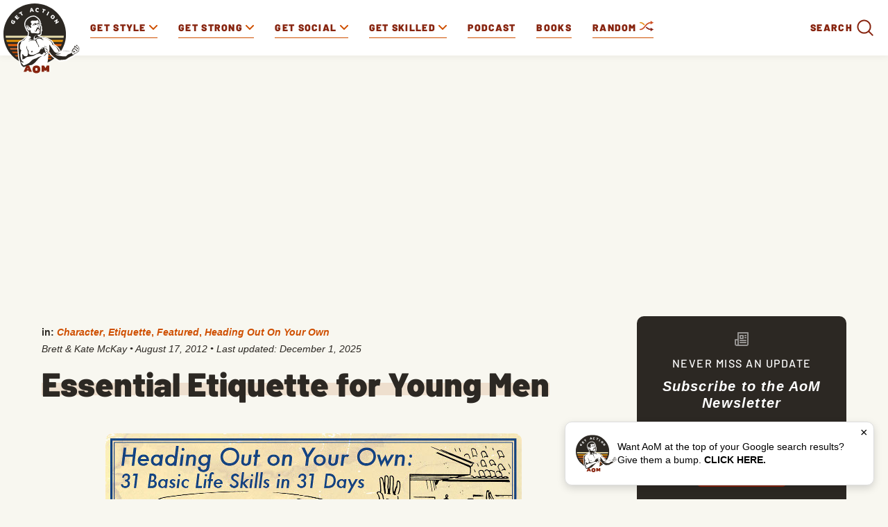

--- FILE ---
content_type: text/html; charset=utf-8
request_url: https://www.google.com/recaptcha/api2/aframe
body_size: 182
content:
<!DOCTYPE HTML><html><head><meta http-equiv="content-type" content="text/html; charset=UTF-8"></head><body><script nonce="3LA8UvyeJKom4To0aaYtVQ">/** Anti-fraud and anti-abuse applications only. See google.com/recaptcha */ try{var clients={'sodar':'https://pagead2.googlesyndication.com/pagead/sodar?'};window.addEventListener("message",function(a){try{if(a.source===window.parent){var b=JSON.parse(a.data);var c=clients[b['id']];if(c){var d=document.createElement('img');d.src=c+b['params']+'&rc='+(localStorage.getItem("rc::a")?sessionStorage.getItem("rc::b"):"");window.document.body.appendChild(d);sessionStorage.setItem("rc::e",parseInt(sessionStorage.getItem("rc::e")||0)+1);localStorage.setItem("rc::h",'1768647342493');}}}catch(b){}});window.parent.postMessage("_grecaptcha_ready", "*");}catch(b){}</script></body></html>

--- FILE ---
content_type: text/css
request_url: https://www.artofmanliness.com/wp-content/autoptimize/css/autoptimize_7aada6bbcc34ffa8b5d9cda2983e348c.css
body_size: 20217
content:
img:is([sizes=auto i],[sizes^="auto," i]){contain-intrinsic-size:3000px 1500px}
:root{--wp-block-synced-color:#7a00df;--wp-block-synced-color--rgb:122,0,223;--wp-bound-block-color:var(--wp-block-synced-color);--wp-editor-canvas-background:#ddd;--wp-admin-theme-color:#007cba;--wp-admin-theme-color--rgb:0,124,186;--wp-admin-theme-color-darker-10:#006ba1;--wp-admin-theme-color-darker-10--rgb:0,107,160.5;--wp-admin-theme-color-darker-20:#005a87;--wp-admin-theme-color-darker-20--rgb:0,90,135;--wp-admin-border-width-focus:2px}@media (min-resolution:192dpi){:root{--wp-admin-border-width-focus:1.5px}}.wp-element-button{cursor:pointer}:root .has-very-light-gray-background-color{background-color:#eee}:root .has-very-dark-gray-background-color{background-color:#313131}:root .has-very-light-gray-color{color:#eee}:root .has-very-dark-gray-color{color:#313131}:root .has-vivid-green-cyan-to-vivid-cyan-blue-gradient-background{background:linear-gradient(135deg,#00d084,#0693e3)}:root .has-purple-crush-gradient-background{background:linear-gradient(135deg,#34e2e4,#4721fb 50%,#ab1dfe)}:root .has-hazy-dawn-gradient-background{background:linear-gradient(135deg,#faaca8,#dad0ec)}:root .has-subdued-olive-gradient-background{background:linear-gradient(135deg,#fafae1,#67a671)}:root .has-atomic-cream-gradient-background{background:linear-gradient(135deg,#fdd79a,#004a59)}:root .has-nightshade-gradient-background{background:linear-gradient(135deg,#330968,#31cdcf)}:root .has-midnight-gradient-background{background:linear-gradient(135deg,#020381,#2874fc)}:root{--wp--preset--font-size--normal:16px;--wp--preset--font-size--huge:42px}.has-regular-font-size{font-size:1em}.has-larger-font-size{font-size:2.625em}.has-normal-font-size{font-size:var(--wp--preset--font-size--normal)}.has-huge-font-size{font-size:var(--wp--preset--font-size--huge)}.has-text-align-center{text-align:center}.has-text-align-left{text-align:left}.has-text-align-right{text-align:right}.has-fit-text{white-space:nowrap!important}#end-resizable-editor-section{display:none}.aligncenter{clear:both}.items-justified-left{justify-content:flex-start}.items-justified-center{justify-content:center}.items-justified-right{justify-content:flex-end}.items-justified-space-between{justify-content:space-between}.screen-reader-text{border:0;clip-path:inset(50%);height:1px;margin:-1px;overflow:hidden;padding:0;position:absolute;width:1px;word-wrap:normal!important}.screen-reader-text:focus{background-color:#ddd;clip-path:none;color:#444;display:block;font-size:1em;height:auto;left:5px;line-height:normal;padding:15px 23px 14px;text-decoration:none;top:5px;width:auto;z-index:100000}html :where(.has-border-color){border-style:solid}html :where([style*=border-top-color]){border-top-style:solid}html :where([style*=border-right-color]){border-right-style:solid}html :where([style*=border-bottom-color]){border-bottom-style:solid}html :where([style*=border-left-color]){border-left-style:solid}html :where([style*=border-width]){border-style:solid}html :where([style*=border-top-width]){border-top-style:solid}html :where([style*=border-right-width]){border-right-style:solid}html :where([style*=border-bottom-width]){border-bottom-style:solid}html :where([style*=border-left-width]){border-left-style:solid}html :where(img[class*=wp-image-]){height:auto;max-width:100%}:where(figure){margin:0 0 1em}html :where(.is-position-sticky){--wp-admin--admin-bar--position-offset:var(--wp-admin--admin-bar--height,0px)}@media screen and (max-width:600px){html :where(.is-position-sticky){--wp-admin--admin-bar--position-offset:0px}}
/*! This file is auto-generated */
.wp-block-button__link{color:#fff;background-color:#32373c;border-radius:9999px;box-shadow:none;text-decoration:none;padding:calc(.667em + 2px) calc(1.333em + 2px);font-size:1.125em}.wp-block-file__button{background:#32373c;color:#fff;text-decoration:none}
/*!
Theme Name: AOM
Theme URI: https://www.artofmanliness.com
Author: Costel Tudose
Author URI: Costel Tudose
Description: Custom theme: AOM, developed by Costel Tudose
Version: 1.0.0
*/
@font-face{font-family:"Barlow";font-style:normal;font-weight:300;font-display:swap;src:local("Barlow Light"),local("Barlow-Light"),url(https://fonts.gstatic.com/s/barlow/v3/7cHqv4kjgoGqM7E3p-ks6Fostz0rdom9.woff2) format("woff2");unicode-range:U+0102-0103,U+0110-0111,U+1EA0-1EF9,U+20AB}@font-face{font-family:"Barlow";font-style:normal;font-weight:300;font-display:swap;src:local("Barlow Light"),local("Barlow-Light"),url(https://fonts.gstatic.com/s/barlow/v3/7cHqv4kjgoGqM7E3p-ks6Vostz0rdom9.woff2) format("woff2");unicode-range:U+0100-024F,U+0259,U+1E00-1EFF,U+2020,U+20A0-20AB,U+20AD-20CF,U+2113,U+2C60-2C7F,U+A720-A7FF}@font-face{font-family:"Barlow";font-style:normal;font-weight:300;font-display:swap;src:local("Barlow Light"),local("Barlow-Light"),url(https://fonts.gstatic.com/s/barlow/v3/7cHqv4kjgoGqM7E3p-ks51ostz0rdg.woff2) format("woff2");unicode-range:U+0000-00FF,U+0131,U+0152-0153,U+02BB-02BC,U+02C6,U+02DA,U+02DC,U+2000-206F,U+2074,U+20AC,U+2122,U+2191,U+2193,U+2212,U+2215,U+FEFF,U+FFFD}@font-face{font-family:"Barlow";font-style:normal;font-weight:500;font-display:swap;src:local("Barlow Medium"),local("Barlow-Medium"),url(https://fonts.gstatic.com/s/barlow/v3/7cHqv4kjgoGqM7E3_-gs6Fostz0rdom9.woff2) format("woff2");unicode-range:U+0102-0103,U+0110-0111,U+1EA0-1EF9,U+20AB}@font-face{font-family:"Barlow";font-style:normal;font-weight:500;font-display:swap;src:local("Barlow Medium"),local("Barlow-Medium"),url(https://fonts.gstatic.com/s/barlow/v3/7cHqv4kjgoGqM7E3_-gs6Vostz0rdom9.woff2) format("woff2");unicode-range:U+0100-024F,U+0259,U+1E00-1EFF,U+2020,U+20A0-20AB,U+20AD-20CF,U+2113,U+2C60-2C7F,U+A720-A7FF}@font-face{font-family:"Barlow";font-style:normal;font-weight:500;font-display:swap;src:local("Barlow Medium"),local("Barlow-Medium"),url(https://fonts.gstatic.com/s/barlow/v3/7cHqv4kjgoGqM7E3_-gs51ostz0rdg.woff2) format("woff2");unicode-range:U+0000-00FF,U+0131,U+0152-0153,U+02BB-02BC,U+02C6,U+02DA,U+02DC,U+2000-206F,U+2074,U+20AC,U+2122,U+2191,U+2193,U+2212,U+2215,U+FEFF,U+FFFD}@font-face{font-family:"Barlow";font-style:normal;font-weight:900;font-display:swap;src:local("Barlow Black"),local("Barlow-Black"),url(https://fonts.gstatic.com/s/barlow/v3/7cHqv4kjgoGqM7E3j-ws6Fostz0rdom9.woff2) format("woff2");unicode-range:U+0102-0103,U+0110-0111,U+1EA0-1EF9,U+20AB}@font-face{font-family:"Barlow";font-style:normal;font-weight:900;font-display:swap;src:local("Barlow Black"),local("Barlow-Black"),url(https://fonts.gstatic.com/s/barlow/v3/7cHqv4kjgoGqM7E3j-ws6Vostz0rdom9.woff2) format("woff2");unicode-range:U+0100-024F,U+0259,U+1E00-1EFF,U+2020,U+20A0-20AB,U+20AD-20CF,U+2113,U+2C60-2C7F,U+A720-A7FF}@font-face{font-family:"Barlow";font-style:normal;font-weight:900;font-display:swap;src:local("Barlow Black"),local("Barlow-Black"),url(https://fonts.gstatic.com/s/barlow/v3/7cHqv4kjgoGqM7E3j-ws51ostz0rdg.woff2) format("woff2");unicode-range:U+0000-00FF,U+0131,U+0152-0153,U+02BB-02BC,U+02C6,U+02DA,U+02DC,U+2000-206F,U+2074,U+20AC,U+2122,U+2191,U+2193,U+2212,U+2215,U+FEFF,U+FFFD}*{-webkit-box-sizing:border-box;box-sizing:border-box;margin:0;padding:0}input,textarea,button{-webkit-appearance:none;-moz-appearance:none;appearance:none;outline:none;font-size:inherit;font-family:inherit}.orange-gold-maroon i:nth-child(1){color:#cf4f00 !important}.orange-gold-maroon i:nth-child(2){color:#e69508 !important}.orange-gold-maroon i:nth-child(3){color:#87240f !important}.maroon-gold-orange i:nth-child(1){color:#87240f !important}.maroon-gold-orange i:nth-child(2){color:#e69508 !important}.maroon-gold-orange i:nth-child(3){color:#cf4f00 !important}.gold-orange-maroon i:nth-child(1){color:#e69508 !important}.gold-orange-maroon i:nth-child(2){color:#cf4f00 !important}.gold-orange-maroon i:nth-child(3){color:#87240f !important}.aom-error-maroon{border:1px solid #87240f !important}.wp-caption-text,small{color:#2c2823;font-size:.8em;line-height:1.35em;display:block}.wp-caption-text{text-align:center;margin:-.5em 0 1em !important}.agree-terms-error{font-size:12px;font-weight:400;font-style:italic;font-stretch:normal;line-height:normal;letter-spacing:normal;color:#cf4f00;margin-top:3px}.aom-unselectable{-webkit-user-select:none;-moz-user-select:none;-ms-user-select:none;user-select:none}.aom-center{text-align:center}.aom-hidden{display:none !important}.aom-white{color:#fff !important}.aom-orange{color:#cf4f00 !important}.aom-maroon{color:#87240f !important}.aom-gold{color:#e69508 !important}.aom-rotate-90{-webkit-transform:rotate(-90deg);-ms-transform:rotate(-90deg);transform:rotate(-90deg)}.aom-rotate-270{-webkit-transform:rotate(-270deg);-ms-transform:rotate(-270deg);transform:rotate(-270deg)}.aom-trapez-left{clip-path:polygon(0 0,100% 33%,100% 100%,0 100%);height:456px;width:100%;margin-top:0;background-image:-webkit-gradient(linear,left bottom,left top,from(rgba(255,255,255,0)),to(#fff));background-image:linear-gradient(to top,rgba(255,255,255,0),#fff)}@media(min-width:576px){.aom-trapez-left{margin-top:30px}.aom-trapez-left.aom-single{margin-top:17px}}.aom-trapez-right{clip-path:polygon(0 33%,100% 0,100% 100%,0 100%);height:456px;background-image:-webkit-gradient(linear,left bottom,left top,from(rgba(255,255,255,0)),to(#fff));background-image:linear-gradient(to top,rgba(255,255,255,0),#fff);margin-top:-185px}.aom-slashes-background{font-size:100px;font-weight:800;font-style:normal;font-stretch:normal;line-height:1;letter-spacing:-23px;color:#87240f;position:absolute;opacity:.1}body{font-family:"Barlow",sans-serif;background-color:#f8f7f0;padding-top:32px}.aom_toc_offset{padding-top:70px;margin-top:-70px}body.admin-bar .aom-nav{top:32px !important}body.admin-bar .aom_toc_offset{padding-top:100px;margin-top:-100px}.aom-text-btn,.aom-pag-btn a{font-size:14px;font-weight:700;font-style:normal;font-stretch:normal;line-height:120%;letter-spacing:1px;text-align:center;color:#87240f;text-transform:uppercase;text-decoration:none;display:-webkit-inline-box;display:-ms-inline-flexbox;display:inline-flex;-webkit-box-align:center;-ms-flex-align:center;align-items:center}.aom-text-btn:hover,.aom-pag-btn a:hover{color:#5f1905}.aom-text-btn svg:nth-child(1),.aom-pag-btn a svg:nth-child(1){margin-left:3px}.aom-text-btn svg:nth-child(2),.aom-pag-btn a svg:nth-child(2){margin-left:-3px}.aom-text-btn svg:nth-child(3),.aom-pag-btn a svg:nth-child(3){margin-left:-3px}.aom-content{padding-top:28px}@media(min-width:992px){.aom-content{padding-top:50px}}.aom-nav{background-color:#fff;display:-webkit-box;display:-ms-flexbox;display:flex;-webkit-box-orient:horizontal;-webkit-box-direction:normal;-ms-flex-direction:row;flex-direction:row;-ms-flex-wrap:wrap;flex-wrap:wrap;-webkit-box-align:center;-ms-flex-align:center;align-items:center;z-index:99999;-webkit-box-shadow:0 2px 10px 0 rgba(0,0,0,.05);box-shadow:0 2px 10px 0 rgba(0,0,0,.05);-webkit-box-pack:justify;-ms-flex-pack:justify;justify-content:space-between;height:52px;position:fixed;top:0;width:100%}@media(min-width:992px){.aom-nav{height:auto}}.aom-nav .aom-mobile-btns{margin-top:-12px}@media(min-width:992px){.aom-nav .aom-mobile-btns{display:none}}.aom-nav .aom-mobile-btns .aom-podcast-mobile{width:84px;height:24px;padding:4px 5px 6px;border-radius:3px;border:solid 1px #e6e5db;background-color:#f1f1ee;display:inline-block;text-decoration:none;font-size:12px;font-weight:900;font-stretch:normal;font-style:normal;line-height:normal;letter-spacing:.5px;text-align:right;color:#87240f;text-transform:uppercase;position:relative;margin-right:10px}.aom-nav .aom-mobile-btns .aom-podcast-mobile:before{width:12px;height:12px;top:6px;display:block;content:"";position:absolute;background-image:url(//www.artofmanliness.com/wp-content/themes/aom/assets/img/icon-headphones.png);background-size:contain;background-repeat:no-repeat}.aom-nav .aom-mobile-btns .aom-shuffle-mobile{width:84px;height:24px;padding:4px 5px 6px;border-radius:3px;border:solid 1px #e6e5db;background-color:#f1f1ee;display:inline-block;text-decoration:none;font-size:12px;font-weight:900;font-stretch:normal;font-style:normal;line-height:normal;letter-spacing:.5px;text-align:right;color:#cf4f00;text-transform:uppercase;position:relative;margin-right:5px}.aom-nav .aom-mobile-btns .aom-shuffle-mobile:before{width:13px;height:13px;top:7px;display:block;content:"";position:absolute;background-image:url(//www.artofmanliness.com/wp-content/themes/aom/assets/img/shuffle-mobile.png);background-size:contain;background-repeat:no-repeat}.aom-nav .aom-search-mobile{display:-webkit-box;display:-ms-flexbox;display:flex;-webkit-box-align:center;-ms-flex-align:center;align-items:center;font-size:14px;font-weight:900;font-style:normal;font-stretch:normal;line-height:1;letter-spacing:.5px;color:#87240f;text-transform:uppercase;text-decoration:none;margin-top:-12px}@media(min-width:992px){.aom-nav .aom-search-mobile{display:none}}.aom-nav .aom-mobile-menu{cursor:pointer}@media(min-width:992px){.aom-nav .aom-mobile-menu{display:none}}.aom-nav .aom-mobile-menu img{vertical-align:middle;display:inline-block}.aom-nav .logo{height:62px;margin-top:5px}@media(min-width:992px){.aom-nav .logo{height:80px;display:-webkit-box;display:-ms-flexbox;display:flex;width:110px;margin-left:5px;margin-top:0}}.aom-nav .logo img{position:relative;z-index:99998;height:55px;width:40px}@media(min-width:576px){.aom-nav .logo img{width:61px}}@media(min-width:992px){.aom-nav .logo img{height:110px;width:122px;margin-left:0}}.aom-nav .aom-shuffle{display:none}@media(min-width:992px){.aom-nav .aom-shuffle{display:-webkit-box;display:-ms-flexbox;display:flex}}.aom-nav .aom-shuffle img{width:13px}@media(min-width:1200px){.aom-nav .aom-shuffle img{width:20px}}.aom-nav .huckberry-link{line-height:20px !important}@media(min-width:992px){.aom-nav .huckberry-link{line-height:24px !important}}@media(min-width:1200px){.aom-nav .huckberry-link{line-height:22px !important}}@media(min-width:1500px){.aom-nav .huckberry-link{line-height:20px !important}}.aom-nav .huckberry-link img{width:122px;margin-top:6px}@media(min-width:992px){.aom-nav .huckberry-link img{width:76px;margin-top:10px}}@media(min-width:1200px){.aom-nav .huckberry-link img{width:87px;margin-top:7px}}@media(min-width:1500px){.aom-nav .huckberry-link img{width:122px;margin-top:6px}}.aom-nav nav{display:-webkit-box;display:-ms-flexbox;display:flex;-webkit-box-flex:1;-ms-flex-positive:1;flex-grow:1;width:100%;z-index:999;margin-top:-15px}@media(min-width:992px){.aom-nav nav{margin-top:0;width:calc(100% - 115px)}}.aom-nav nav ul.aom-nav-primary{display:none;-webkit-box-orient:horizontal;-webkit-box-direction:normal;-ms-flex-direction:row;flex-direction:row;-ms-flex-wrap:wrap;flex-wrap:wrap;-webkit-box-align:center;-ms-flex-align:center;align-items:center;-webkit-box-flex:1;-ms-flex-positive:1;flex-grow:1;background-color:#fff}@media(min-width:992px){.aom-nav nav ul.aom-nav-primary{display:-webkit-box;display:-ms-flexbox;display:flex}}.aom-nav nav ul.aom-nav-primary.aom-nav-primary-mobile{border-bottom:1px solid #ccc;display:block;padding-top:24px}.aom-nav nav ul.aom-nav-primary.aom-nav-primary-mobile li{height:initial;text-decoration:none;padding:12px;position:relative}@media(min-width:992px){.aom-nav nav ul.aom-nav-primary.aom-nav-primary-mobile li{-webkit-box-flex:initial;-ms-flex:initial;flex:initial}}.aom-nav nav ul.aom-nav-primary.aom-nav-primary-mobile li.aom-nav-tab:before{content:"";position:absolute;display:inline-block;background-image:url(//www.artofmanliness.com/wp-content/themes/aom/assets/img/caret.svg);background-size:cover;width:11px;height:11px;right:14px;top:22px}.aom-nav nav ul.aom-nav-primary.aom-nav-primary-mobile li.aom-nav-tab-submenu-open:before{-webkit-transform:rotate(180deg);-ms-transform:rotate(180deg);transform:rotate(180deg)}.aom-nav nav ul.aom-nav-primary.aom-nav-primary-mobile li a{font-size:20px;border-bottom:none;display:inline-block}.aom-nav nav ul.aom-nav-primary.aom-nav-primary-mobile li a span{border-bottom:1px solid #cf4f00;padding-bottom:2px;display:inline-block}.aom-nav nav ul.aom-nav-primary.aom-nav-primary-mobile li a .aom-nav-carret{display:none !important}.aom-nav nav ul.aom-nav-primary li{height:80px;padding-right:15px;padding-left:15px;cursor:pointer}@media(min-width:992px){.aom-nav nav ul.aom-nav-primary li{display:-webkit-box;display:-ms-flexbox;display:flex;-webkit-box-align:center;-ms-flex-align:center;align-items:center}}@media(min-width:1500px){.aom-nav nav ul.aom-nav-primary li{padding-right:20px;padding-left:20px}}.aom-nav nav ul.aom-nav-primary li:hover{background-color:#fff}@media(min-width:992px){.aom-nav nav ul.aom-nav-primary li:hover{background-color:#f8f7f0}}.aom-nav nav ul.aom-nav-primary li:hover a,.aom-nav nav ul.aom-nav-primary li:hover .aom-search-wrap{font-style:normal}@media(min-width:992px){.aom-nav nav ul.aom-nav-primary li:hover a,.aom-nav nav ul.aom-nav-primary li:hover .aom-search-wrap{font-style:italic}}.aom-nav nav ul.aom-nav-primary li:last-of-type{border-bottom:none;margin-left:auto;display:none}@media(min-width:992px){.aom-nav nav ul.aom-nav-primary li:last-of-type{display:-webkit-box;display:-ms-flexbox;display:flex}}.aom-nav nav ul.aom-nav-primary li:last-of-type:hover{background-color:inherit}.aom-nav nav ul.aom-nav-primary li:last-of-type a,.aom-nav nav ul.aom-nav-primary li:last-of-type .aom-search-wrap{border:none}@media(min-width:576px)and (min-width:576px){.aom-nav nav ul.aom-nav-primary li.aom-nav-dropdown:hover span{border-bottom:1px solid #87240f !important}}@media(min-width:576px){.aom-nav nav ul.aom-nav-primary li:hover a{border-bottom:1px solid #87240f}.aom-nav nav ul.aom-nav-primary li:hover .aom-nav-carret{-webkit-transform:rotate(180deg);-ms-transform:rotate(180deg);transform:rotate(180deg);color:#87240f !important}}.aom-nav nav ul.aom-nav-primary li a,.aom-nav nav ul.aom-nav-primary li .aom-search-wrap{border-bottom:1px solid #cf4f00;font-size:12px;font-weight:900;font-style:normal;font-stretch:normal;line-height:.8;letter-spacing:1.3px;color:#87240f;text-transform:uppercase;text-decoration:none;line-height:28px;position:relative}@media(min-width:1200px){.aom-nav nav ul.aom-nav-primary li a,.aom-nav nav ul.aom-nav-primary li .aom-search-wrap{font-size:14px}}@media(min-width:1500px){.aom-nav nav ul.aom-nav-primary li a,.aom-nav nav ul.aom-nav-primary li .aom-search-wrap{font-size:20px}}.aom-nav nav ul.aom-nav-primary li a .aom-search-form,.aom-nav nav ul.aom-nav-primary li .aom-search-wrap .aom-search-form{vertical-align:middle;display:inline-block;position:absolute;right:40px;top:5px;background:#fff}.aom-nav nav ul.aom-nav-primary li a .aom-search-form .aom-search-input,.aom-nav nav ul.aom-nav-primary li .aom-search-wrap .aom-search-form .aom-search-input{font-size:16px;font-weight:500;font-style:normal;font-stretch:normal;line-height:1;letter-spacing:.5px;color:#2c2823;border:none;padding:4px;border-bottom:1px solid #cf4f00;cursor:pointer;width:280px}.aom-nav nav ul.aom-nav-primary li a .aom-search-form .aom-search-close,.aom-nav nav ul.aom-nav-primary li .aom-search-wrap .aom-search-form .aom-search-close{position:absolute;right:4px;top:11px}.aom-nav nav ul.aom-nav-primary li a .aom-search-label,.aom-nav nav ul.aom-nav-primary li .aom-search-wrap .aom-search-label{vertical-align:middle;display:inline-block}.aom-nav nav ul.aom-nav-primary li a .aom-search-btn,.aom-nav nav ul.aom-nav-primary li .aom-search-wrap .aom-search-btn{vertical-align:middle;display:inline-block;width:36px;height:36px}.aom-nav nav ul.aom-nav-primary li a .aom-search-btn svg,.aom-nav nav ul.aom-nav-primary li .aom-search-wrap .aom-search-btn svg{width:28px;margin-left:4px}.aom-nav nav ul.aom-nav-primary li a .aom-search-btn svg.aom-orange,.aom-nav nav ul.aom-nav-primary li .aom-search-wrap .aom-search-btn svg.aom-orange{color:#cf4f00;opacity:.5;border-radius:5px}.aom-nav nav ul.aom-nav-primary li a .aom-search-btn.aom-white,.aom-nav nav ul.aom-nav-primary li .aom-search-wrap .aom-search-btn.aom-white{background-color:#cf4f00;opacity:.5;border-radius:3px}.aom-nav nav ul.aom-nav-primary li a .aom-search-btn.aom-white svg,.aom-nav nav ul.aom-nav-primary li .aom-search-wrap .aom-search-btn.aom-white svg{width:20px;margin-left:8px}.aom-nav nav ul.aom-nav-primary li.aom-nav-dropdown{display:none}@media(min-width:992px){.aom-nav nav ul.aom-nav-primary li.aom-nav-dropdown{position:relative;z-index:999;display:-webkit-box;display:-ms-flexbox;display:flex}}.aom-nav nav ul.aom-nav-primary li.aom-nav-dropdown a{border-bottom:none}.aom-nav nav ul.aom-nav-primary li.aom-nav-dropdown span{display:inline-block}@media(min-width:576px){.aom-nav nav ul.aom-nav-primary li.aom-nav-dropdown span{border-bottom:1px solid #cf4f00}}.aom-nav nav ul.aom-nav-primary li.aom-nav-dropdown .sub-menu{display:none;width:180px;background-color:#fff;border-bottom-left-radius:10px;border-bottom-right-radius:10px;-webkit-box-shadow:0 5px 10px 0 rgba(0,0,0,.05);box-shadow:0 5px 10px 0 rgba(0,0,0,.05);position:absolute;top:80px;left:0;padding-bottom:10px;z-index:1}.aom-nav nav ul.aom-nav-primary li.aom-nav-dropdown .sub-menu li{width:100%;display:inline-block;height:inherit}.aom-nav nav ul.aom-nav-primary li.aom-nav-dropdown .sub-menu li a{font-size:14px;font-weight:900;font-style:normal;font-stretch:normal;line-height:2.5;letter-spacing:1px;color:#002a32}.aom-nav nav ul.aom-nav-primary li.aom-nav-dropdown .sub-menu li a:hover{color:#87240f;border-bottom:1px solid #87240f;padding-bottom:2px;font-style:normal}.aom-nav nav ul.aom-nav-primary li.aom-nav-dropdown .sub-menu li:hover{background-color:inherit}.aom-nav nav ul.aom-nav-primary li.aom-nav-dropdown:hover .sub-menu{display:block}.aom-nav-carret{width:12px;height:12px}@media(min-width:992px){.aom-nav-carret{width:8px;height:8px;display:inline-block}}@media(min-width:1200px){.aom-nav-carret{width:12px;height:12px}}.aom-nav-tab-open a{border-bottom:1px solid #87240f !important;font-style:italic !important}.aom-nav-tab-open .aom-nav-carret{-webkit-transform:rotate(180deg);-ms-transform:rotate(180deg);transform:rotate(180deg);color:#87240f !important}.aom-more-mobile{display:-webkit-box;display:-ms-flexbox;display:flex}@media(min-width:992px){.aom-more-mobile{display:none !important}}.aom-mobile-search-form{height:60px;background:#fff;width:100%;text-align:center;display:-webkit-box;display:-ms-flexbox;display:flex;-webkit-box-align:center;-ms-flex-align:center;align-items:center;-webkit-box-pack:start;-ms-flex-pack:start;justify-content:flex-start;padding-top:12px;padding-bottom:12px;margin-top:-15px;padding:4px 12px 0;z-index:9999}@media(min-width:992px){.aom-mobile-search-form{display:none}}.aom-mobile-search-form .aom-mobile-search-input{font-size:16px;font-weight:500;font-style:normal;font-stretch:normal;line-height:.88;letter-spacing:.5px;color:#2c2823;border:none;padding:10px 0 4px;border-bottom:1px solid #87240f;cursor:pointer;width:100%;margin-right:3px;z-index:9999;border-radius:0}@media(min-width:992px){.aom-mobile-search-form .aom-mobile-search-input{width:257px}}.aom-mobile-search-label,.aom-mobile-menu span{vertical-align:middle;display:inline-block;font-size:14px;font-weight:900;font-style:normal;font-stretch:normal;line-height:1;letter-spacing:.5px;color:#87240f;text-transform:uppercase;margin-left:3px}.aom-search-mobile .aom-mobile-search-btn{display:inline-block;margin-right:5px;width:28px}.aom-search-mobile svg:last-of-type{display:none;width:28px;margin-left:4px}.aom-search-mobile.aom-mobile-search-close svg:first-of-type{display:none}.aom-search-mobile.aom-mobile-search-close svg:last-of-type{display:inline-block}.aom-search-mobile.aom-mobile-search-close span{visibility:hidden}.aom-search-mobile svg:first-of-type{width:21px;margin-left:4px}.aom-mobile-menu{display:-webkit-box;display:-ms-flexbox;display:flex;-webkit-box-align:center;-ms-flex-align:center;align-items:center;color:#87240f;margin-top:-12px}.aom-mobile-menu svg:last-of-type{display:none;width:28px;margin-left:4px}.aom-mobile-menu.aom-mobile-menu-close svg:first-of-type{display:none}.aom-mobile-menu.aom-mobile-menu-close svg:last-of-type{display:inline-block}.aom-mobile-menu.aom-mobile-menu-close span{visibility:hidden}.aom-mobile-menu svg:first-of-type{width:28px;margin-left:4px}.aom-nav-social{padding:31px 12px 12px !important}@media(min-width:992px){.aom-nav-social{display:none !important}}.aom-nav-social .aom-nav-social-find{font-size:14px;font-weight:500;font-stretch:normal;font-style:normal;line-height:1.29;letter-spacing:normal;color:#2c2922}.aom-nav-social .aom-nav-social-cols{display:-webkit-box;display:-ms-flexbox;display:flex;-webkit-box-align:center;-ms-flex-align:center;align-items:center;-webkit-box-pack:start;-ms-flex-pack:start;justify-content:flex-start;-ms-flex-wrap:wrap;flex-wrap:wrap}.aom-nav-social .aom-nav-social-cols .aom-nav-social-col{display:-webkit-box;display:-ms-flexbox;display:flex;-webkit-box-align:center;-ms-flex-align:center;align-items:center}.aom-nav-social .aom-nav-social-cols .aom-nav-social-col a{display:inline-block !important;text-decoration:none !important;border-bottom:none !important;font-size:14px !important;font-weight:700 !important;font-stretch:normal !important;font-style:normal !important;line-height:1.29 !important;letter-spacing:normal !important;color:#87240f !important;text-transform:none !important;margin-right:18px !important;padding:9px 0 10px 4px !important}.aom-mobile-search-submit{background-color:#cf4f00;opacity:.5;border-radius:3px;width:36px;height:36px;cursor:pointer}.aom-mobile-search-submit svg{color:#fff;width:14px}.aom-nav-tab-submenu{padding-top:5px}@media(min-width:992px){.aom-nav-tab-submenu{display:none !important}}.aom-nav-tab-submenu li{padding:0 !important;display:block !important}.aom-nav-tab-submenu li:last-of-type{margin-bottom:-9px}.aom-nav-tab-submenu a{font-size:14px !important;font-weight:700 !important;font-stretch:normal !important;font-style:normal !important;line-height:3.14 !important;letter-spacing:1px !important;color:#002a33 !important;text-decoration:none !important;border-bottom:none !important}.aom-nav-fixed{position:fixed;top:0;left:0;right:0;margin-top:inherit}.aom-hide-nav-fixed{margin-top:-130px}.no-scroll{position:fixed;height:100%;overflow:hidden;width:100%}.aom-nav-tab-full{background-color:#fafafa;width:100%;position:relative;z-index:1;border-top:1px solid #e6e5db}@media(min-width:992px){.aom-nav-tab-full{background-color:#fff}}@media(min-width:992px){.aom-nav-tab-full .aom-nav-tab-center{width:100%;margin-right:auto;margin-left:auto}}@media(min-width:992px)and (min-width:576px){.aom-nav-tab-full .aom-nav-tab-center{max-width:540px}}@media(min-width:992px)and (min-width:768px){.aom-nav-tab-full .aom-nav-tab-center{max-width:720px}}@media(min-width:992px)and (min-width:992px){.aom-nav-tab-full .aom-nav-tab-center{max-width:960px}}@media(min-width:992px)and (min-width:1200px){.aom-nav-tab-full .aom-nav-tab-center{max-width:1160px}}.aom-nav-tab-full .aom-nav-tab-center .aom-nav-tab-headers{min-height:30px}.aom-nav-tab-full .aom-nav-tab-center .aom-nav-tab-headers ul{display:-webkit-box;display:-ms-flexbox;display:flex;-webkit-box-orient:horizontal;-webkit-box-direction:normal;-ms-flex-direction:row;flex-direction:row;-webkit-box-pack:start;-ms-flex-pack:start;justify-content:flex-start;list-style-type:none;overflow:scroll;-ms-flex-wrap:nowrap;flex-wrap:nowrap;overflow-x:auto;-webkit-overflow-scrolling:touch;-ms-overflow-style:-ms-autohiding-scrollbar;width:95%;margin:0 auto 5px}@media(min-width:992px){.aom-nav-tab-full .aom-nav-tab-center .aom-nav-tab-headers ul{-webkit-box-pack:center;-ms-flex-pack:center;justify-content:center;overflow-x:hidden;-ms-flex-wrap:wrap;flex-wrap:wrap;margin-top:22px;margin-bottom:27px;width:100%;margin:22px 0 27px}}.aom-nav-tab-full .aom-nav-tab-center .aom-nav-tab-headers ul::-webkit-scrollbar{display:none}.aom-nav-tab-full .aom-nav-tab-center .aom-nav-tab-headers ul li{-webkit-box-flex:0;-ms-flex:0 0 auto;flex:0 0 auto;padding:10px 10px 10px 0}@media(min-width:992px){.aom-nav-tab-full .aom-nav-tab-center .aom-nav-tab-headers ul li{-webkit-box-flex:initial;-ms-flex:initial;flex:initial;padding:0}}.aom-nav-tab-full .aom-nav-tab-center .aom-nav-tab-headers ul li{margin-right:40px}.aom-nav-tab-full .aom-nav-tab-center .aom-nav-tab-headers ul li:last-of-type{margin-right:0}.aom-nav-tab-full .aom-nav-tab-center .aom-nav-tab-headers ul li a{text-decoration:none;font-size:14px;font-weight:700;font-style:normal;font-stretch:normal;line-height:2.5;letter-spacing:1px;padding-bottom:2px;text-transform:uppercase;color:#002a32}.aom-nav-tab-full .aom-nav-tab-center .aom-nav-tab-headers ul li a:hover,.aom-nav-tab-full .aom-nav-tab-center .aom-nav-tab-headers ul li a.aom-active-tab{color:#87240f}@media(min-width:992px){.aom-nav-tab-full .aom-nav-tab-center .aom-nav-tab-headers ul li a:hover,.aom-nav-tab-full .aom-nav-tab-center .aom-nav-tab-headers ul li a.aom-active-tab{border-bottom:1px solid #87240f}}@media(min-width:992px){.aom-nav-tab-full .aom-nav-tab-center .aom-nav-tab-articles{display:block}}.aom-nav-tab-full .aom-nav-tab-center .aom-nav-tab-articles .aom-nav-tab-articles-group{display:-webkit-box;display:-ms-flexbox;display:flex;-webkit-box-orient:horizontal;-webkit-box-direction:normal;-ms-flex-direction:row;flex-direction:row;-ms-flex-wrap:wrap;flex-wrap:wrap;-webkit-box-pack:justify;-ms-flex-pack:justify;justify-content:space-between;padding:0 10px}@media(min-width:992px){.aom-nav-tab-full .aom-nav-tab-center .aom-nav-tab-articles .aom-nav-tab-articles-group{padding:0}}.aom-nav-tab-full .aom-nav-tab-center .aom-nav-tab-articles .aom-nav-tab-articles-group .aom-article-simple{width:48%}@media(min-width:576px){.aom-nav-tab-full .aom-nav-tab-center .aom-nav-tab-articles .aom-nav-tab-articles-group .aom-article-simple{width:23.3%}}.aom-nav-tab-full .aom-nav-tab-center .aom-nav-tab-articles .aom-nav-tab-articles-group .aom-article-simple:hover{-webkit-box-shadow:0 2px 10px 0 rgba(0,0,0,.05);box-shadow:0 2px 10px 0 rgba(0,0,0,.05);border-radius:10px}.aom-nav-tab-full .aom-nav-tab-center .aom-nav-tab-articles .aom-tab-browse{text-align:center;margin:15px 0 35px}@media(min-width:576px){.aom-nav-tab-full .aom-nav-tab-center .aom-nav-tab-articles .aom-tab-browse{margin:40px 0}}.aom-latest{width:100%;margin-right:auto;margin-left:auto}@media(min-width:576px){.aom-latest{max-width:540px}}@media(min-width:768px){.aom-latest{max-width:720px}}@media(min-width:992px){.aom-latest{max-width:960px}}@media(min-width:1200px){.aom-latest{max-width:1160px}}.aom-latest{padding-top:15px;display:-webkit-box;display:-ms-flexbox;display:flex;-webkit-box-orient:horizontal;-webkit-box-direction:normal;-ms-flex-direction:row;flex-direction:row;-ms-flex-wrap:wrap;flex-wrap:wrap;-webkit-box-pack:center;-ms-flex-pack:center;justify-content:center}@media(max-width:991.98px){.aom-latest{max-width:inherit;padding:0 15px}}@media(min-width:992px){.aom-latest{padding-top:52px;display:block}.aom-latest.aom-topic{padding-top:39px}}.aom-latest.aom-topic{padding-top:0}.aom-latest .aom-billboard-top{text-align:center;-webkit-box-ordinal-group:0;-ms-flex-order:-1;order:-1;margin-top:0;margin-bottom:23px;display:block;width:100%;overflow:hidden}@media(min-width:992px){.aom-latest .aom-billboard-top{margin-top:76px;margin-bottom:0}}.aom-layout.aom-archive{margin-top:0}@media(min-width:576px){.aom-layout.aom-archive{margin-top:55px}}.aom-layout.aom-archive #aom-ad-mobile{text-align:center}.aom-layout.aom-archive .aom-billboard-top{text-align:center;margin-top:0;margin-bottom:23px;-webkit-box-ordinal-group:0;-ms-flex-order:-1;order:-1}@media(min-width:576px){.aom-layout.aom-archive .aom-billboard-top{margin-top:76px;margin-bottom:0;-webkit-box-ordinal-group:inherit;-ms-flex-order:inherit;order:inherit}}body.home .aom-browse-latest{text-align:center;margin-top:8px}@media(min-width:576px){body.home .aom-browse-latest{margin-top:28px}}@media(min-width:992px){body.home .aom-billboard-top{margin-top:35px}}.aom-latest-title{opacity:.2;margin-bottom:2px;font-weight:900;font-size:38px;font-style:normal;font-stretch:normal;line-height:.75;letter-spacing:2px;text-transform:uppercase;color:#cf4f00;text-align:center;display:block;width:100%}@media(min-width:576px){.aom-latest-title{margin-bottom:0;margin-left:13px;font-size:48px;text-align:left}}.aom-latest-title .aom-slashes{letter-spacing:-6px}.aom-latest-title a{text-decoration:none;color:#cf4f00}.aom-articles{display:-webkit-box;display:-ms-flexbox;display:flex;-webkit-box-orient:horizontal;-webkit-box-direction:normal;-ms-flex-direction:row;flex-direction:row;-ms-flex-wrap:wrap;flex-wrap:wrap;-webkit-box-pack:justify;-ms-flex-pack:justify;justify-content:space-between;-webkit-box-align:start;-ms-flex-align:start;align-items:flex-start;padding:0 11px}@media(min-width:576px){.aom-articles{padding:0;margin-bottom:40px}}.aom-articles article{width:100%;margin-bottom:20px;border:1px solid #e6e5db;border-radius:10px;overflow:hidden;background-color:#fff}@media(min-width:992px){.aom-articles article{width:32%;margin-bottom:0}}.aom-articles article a{text-decoration:none}.aom-articles article img{width:100%;height:auto;display:block;border-top-left-radius:10px;border-top-right-radius:10px;border:1px solid #e6e5db;border-bottom:none;-o-object-fit:cover;object-fit:cover}@media(min-width:992px){.aom-articles article img{height:230px}}.aom-articles article .aom-article-link{display:block;min-height:84px}.aom-articles article .aom-article-link h4{font-size:20px;font-weight:500;font-style:normal;font-stretch:normal;line-height:1.25;letter-spacing:normal;color:#2c2823;padding:14px 18px}.aom-articles article:hover,article.aom-featured:hover,.aom-podcasts article:hover,.aom-podcast-guests article:hover,.aom-article-simple:hover{-webkit-box-shadow:0 5px 20px 0 rgba(0,0,0,.15);box-shadow:0 5px 20px 0 rgba(0,0,0,.15);border-radius:10px}.aom-podcasts{display:-webkit-box;display:-ms-flexbox;display:flex;-webkit-box-orient:horizontal;-webkit-box-direction:normal;-ms-flex-direction:row;flex-direction:row;-ms-flex-wrap:wrap;flex-wrap:wrap;-webkit-box-pack:justify;-ms-flex-pack:justify;justify-content:space-between;padding:10px 12px}@media(min-width:576px){.aom-podcasts{padding:0}}.aom-podcasts article{display:-webkit-box;display:-ms-flexbox;display:flex;width:100%;min-height:90px;margin-bottom:15px;border-radius:10px;border:1px solid #e6e5db;background-color:#fff;overflow:hidden}@media(min-width:576px){.aom-podcasts article{width:48%}}@media(min-width:992px){.aom-podcasts article{width:24%;margin-bottom:0}}.aom-podcasts article figure{height:100px;overflow:hidden}.aom-podcasts article figure img{width:100%;height:100%;-o-object-fit:cover;object-fit:cover}.aom-podcasts article header{background-color:#fff;min-height:90px;padding-left:12px;padding-right:12px;width:100%}.aom-podcasts article a{text-decoration:none}.aom-podcasts article a span{display:inline-block;width:100%;font-size:12px;font-weight:700;font-style:italic;font-stretch:normal;line-height:1.75;letter-spacing:normal;color:#2c2823;margin-top:13px;margin-bottom:5px;font-family:"Vollkorn",sans-serif}.aom-podcasts article a h6{display:inline-block;width:100%;font-weight:500;font-size:14px;font-style:normal;font-stretch:normal;line-height:1.29;letter-spacing:normal;color:#2c2823}.aom-enroll{display:-webkit-box;display:-ms-flexbox;display:flex;-webkit-box-orient:vertical;-webkit-box-direction:reverse;-ms-flex-direction:column-reverse;flex-direction:column-reverse;-ms-flex-wrap:wrap;flex-wrap:wrap;-webkit-box-pack:justify;-ms-flex-pack:justify;justify-content:space-between;position:relative;margin-top:-420px;padding:0 30px}@media(min-width:576px){.aom-enroll{padding:0}}@media(min-width:992px){.aom-enroll{-webkit-box-orient:horizontal;-webkit-box-direction:normal;-ms-flex-direction:row;flex-direction:row}}.aom-enroll{width:100%;margin-right:auto;margin-left:auto}@media(min-width:576px){.aom-enroll{max-width:540px}}@media(min-width:768px){.aom-enroll{max-width:720px}}@media(min-width:992px){.aom-enroll{max-width:960px}}@media(min-width:1200px){.aom-enroll{max-width:1160px}}.aom-enroll header{padding-top:10px}@media(min-width:576px){.aom-enroll header{padding-top:40px;width:100%}}@media(min-width:992px){.aom-enroll header{padding-top:73px;width:57%}}.aom-enroll header .aom-slashes-background{display:none;left:-27px;top:35px}@media(min-width:992px){.aom-enroll header .aom-slashes-background{display:inline-block}}.aom-enroll header h2{font-family:"Vollkorn",sans-serif;font-size:24px;font-weight:700;font-style:italic;font-stretch:normal;line-height:1.25;letter-spacing:.25px;color:#2c2823}@media(min-width:576px){.aom-enroll header h2{font-size:36px}}@media(min-width:992px){.aom-enroll header h2{width:80%}}.aom-enroll header p{font-family:"Vollkorn",sans-serif;font-size:20px;font-weight:400;font-style:normal;font-stretch:normal;line-height:1.5;letter-spacing:normal;color:#2c2823;margin-top:15px}@media(min-width:992px){.aom-enroll header p{width:80%}}.aom-enroll figure{width:100%;text-align:center}@media(min-width:992px){.aom-enroll figure{text-align:right;width:40%}}.aom-enroll figure img{border-radius:10px;width:100%;height:auto;-webkit-box-shadow:0 0 30px 0 rgba(0,0,0,.1);box-shadow:0 0 30px 0 rgba(0,0,0,.1)}.aom-layout{width:100%;margin-right:auto;margin-left:auto}@media(min-width:576px){.aom-layout{max-width:540px}}@media(min-width:768px){.aom-layout{max-width:720px}}@media(min-width:992px){.aom-layout{max-width:960px}}@media(min-width:1200px){.aom-layout{max-width:1160px}}.aom-layout{display:-webkit-box;display:-ms-flexbox;display:flex;-webkit-box-orient:horizontal;-webkit-box-direction:normal;-ms-flex-direction:row;flex-direction:row;-ms-flex-wrap:wrap;flex-wrap:wrap;position:relative;z-index:99;padding:0 10px;margin-top:47px}@media(min-width:576px){.aom-layout{margin-top:62px}}@media(max-width:991.98px){.aom-layout{max-width:inherit;padding:0 15px}}@media(min-width:992px){.aom-layout{padding:0}}.aom-leftcol{width:100%}@media(min-width:992px){.aom-leftcol{width:74%;padding-right:75px}}.aom-leftcol .aom-featured-topic{display:-webkit-box;display:-ms-flexbox;display:flex;-webkit-box-orient:horizontal;-webkit-box-direction:normal;-ms-flex-direction:row;flex-direction:row;-ms-flex-wrap:wrap;flex-wrap:wrap;-webkit-box-pack:justify;-ms-flex-pack:justify;justify-content:space-between;margin-bottom:66px}.aom-leftcol .aom-featured-topic:last-of-type{margin-bottom:0}@media(min-width:576px){.aom-leftcol .aom-featured-topic{margin-bottom:35px}}.aom-leftcol .aom-featured-topic h2{-webkit-box-flex:0;-ms-flex:0 0 100%;flex:0 0 100%;-webkit-box-flex:1;-ms-flex-positive:1;flex-grow:1;margin-bottom:12px;font-size:24px;font-weight:800;line-height:1.17;letter-spacing:.5px}.aom-leftcol .aom-featured-topic h2 a{font-style:normal;font-stretch:normal;color:#87240f;text-transform:uppercase;text-decoration:none}.aom-leftcol .aom-featured-topic h2 .aom-slashes-before{margin-right:12px}@media(min-width:576px){.aom-leftcol .aom-featured-topic h2{font-size:36px;line-height:1;letter-spacing:1px;margin-bottom:0}}.aom-leftcol .aom-featured-topic h2 .aom-slashes{letter-spacing:-6px}.aom-leftcol .aom-featured-topic h2 .aom-slashes i:nth-child(1){color:#87240f}.aom-leftcol .aom-featured-topic h2 .aom-slashes i:nth-child(2){color:#cf4f00}.aom-leftcol .aom-featured-topic h2 .aom-slashes i:nth-child(3){color:#e69508}.aom-leftcol .aom-featured-topic article.aom-featured{width:48%;-webkit-box-pack:center;-ms-flex-pack:center;justify-content:center;display:-webkit-box;display:-ms-flexbox;display:flex;-webkit-box-orient:horizontal;-webkit-box-direction:normal;-ms-flex-direction:row;flex-direction:row;-ms-flex-wrap:wrap;flex-wrap:wrap;margin-bottom:15px;background-color:#fff;border-radius:10px;border:1px solid #e6e5db;overflow:hidden}@media(min-width:576px){.aom-leftcol .aom-featured-topic article.aom-featured{width:100%;-webkit-box-flex:1;-ms-flex-positive:1;flex-grow:1;margin-top:15px;margin-bottom:17px}}.aom-leftcol .aom-featured-topic article.aom-featured figure{width:100%;height:120px;overflow:hidden}@media(min-width:576px){.aom-leftcol .aom-featured-topic article.aom-featured figure{height:100%;width:47.8%}}.aom-leftcol .aom-featured-topic article.aom-featured figure img{width:100%;height:100%;-o-object-fit:cover;object-fit:cover}@media(min-width:576px){.aom-leftcol .aom-featured-topic article.aom-featured figure img{min-height:233px}}.aom-leftcol .aom-featured-topic article.aom-featured header{padding:13px 10px 10px;margin-top:-3px;min-height:70px;width:100%}@media(min-width:576px){.aom-leftcol .aom-featured-topic article.aom-featured header{height:100%;width:52.2%;padding:35px 28px;margin-top:0}}.aom-leftcol .aom-featured-topic article.aom-featured header a{text-decoration:none}.aom-leftcol .aom-featured-topic article.aom-featured header a h4{font-size:14px;font-weight:500;font-style:normal;font-stretch:normal;line-height:1.17;letter-spacing:normal;color:#2c2823}@media(min-width:576px){.aom-leftcol .aom-featured-topic article.aom-featured header a h4{font-size:24px;margin-top:7px}}.aom-leftcol .aom-featured-topic article.aom-featured header p{font-family:"Vollkorn",sans-serif;font-size:14px;font-weight:400;font-style:normal;font-stretch:normal;line-height:1.75;letter-spacing:normal;color:#2c2823;margin-top:14px;margin-left:1px;margin-bottom:21px;display:none}@media(min-width:576px){.aom-leftcol .aom-featured-topic article.aom-featured header p{display:block}}.aom-leftcol .aom-featured-topic article.aom-featured header .aom-text-btn{display:none}@media(min-width:576px){.aom-leftcol .aom-featured-topic article.aom-featured header .aom-text-btn{display:-webkit-box;display:-ms-flexbox;display:flex}}article.aom-article-simple{width:48%;margin-bottom:15px;border-radius:10px;border:1px solid #e6e5db;background-color:#fff;overflow:hidden}@media(min-width:576px){article.aom-article-simple{width:32%;margin-bottom:0}}article.aom-article-simple figure{overflow:hidden;height:120px}@media(min-width:576px){article.aom-article-simple figure{height:155px}}article.aom-article-simple figure img{-o-object-fit:cover;object-fit:cover;height:100%;width:100%}article.aom-article-simple header{padding:10px;margin-top:-3px}article.aom-article-simple header a{font-size:14px;font-weight:500;font-style:normal;font-stretch:normal;line-height:1.17;letter-spacing:normal;color:#2c2823;text-decoration:none}@media(min-width:576px){article.aom-article-simple header a{line-height:1.29}}.aom-blog article.aom-article-simple header a{font-size:20px;line-height:1.25}.aom-sidebar{width:100%;margin-top:44px}.aom-sidebar.aom-topic{margin-top:15px}@media(min-width:992px){.aom-sidebar{width:26%;overflow:hidden;margin-top:44px}}.aom-sidebar .aom-subscribe{width:100%;height:350px;max-width:305px;margin:0 auto;border-radius:10px;background-color:#2c2823;text-align:center;background-image:url(//www.artofmanliness.com/wp-content/themes/aom/assets/img/stripes.svg);background-repeat:repeat-x;background-position:bottom}.aom-sidebar .aom-subscribe .aom-document{opacity:.5;margin-top:23px}.aom-sidebar .aom-subscribe .aom-first-line{font-size:16px;font-weight:500;font-style:normal;font-stretch:normal;line-height:1.75;letter-spacing:1.5px;text-align:center;text-transform:uppercase;color:#fff;margin-top:8px}.aom-sidebar .aom-subscribe .aom-second-line{font-family:"Vollkorn",sans-serif;font-size:20px;font-weight:700;font-style:italic;font-stretch:normal;line-height:1.2;letter-spacing:1.2px;margin-top:7px;text-align:center;color:#fff}.aom-sidebar .aom-subscribe form{text-align:center}.aom-sidebar .aom-subscribe form input[type=email]{width:252px;max-width:80%;height:44px;border-radius:2px;background-color:#fff;border:none;text-align:center;font-size:14px;font-weight:400;font-style:normal;font-stretch:normal;line-height:normal;letter-spacing:normal;color:#2c2823;margin-top:15px}.aom-sidebar .aom-subscribe form input[type=submit]{font-size:14px;font-weight:700;font-style:normal;font-stretch:normal;line-height:normal;letter-spacing:1px;background-color:#87240f;color:#fff;border:none;text-transform:uppercase;display:inline-block;padding:9px 23px;border-radius:5px;margin-top:15px;cursor:pointer}.aom-sidebar .aom-subscribe form input[type=submit]:hover{background-color:#5f1905}.aom-sidebar .aom-billboard-sidebar-top{margin-top:60px;text-align:center}@media(min-width:576px){.aom-sidebar .aom-billboard-sidebar-top{margin-top:40px}}.aom-sidebar .aom-billboard-sidebar-top img{width:100%}.aom-sidebar .aom-billboard-sidebar-bottom{margin-top:60px;text-align:center}@media(min-width:576px){.aom-sidebar .aom-billboard-sidebar-bottom{margin-top:40px}}.aom-sidebar .aom-billboard-sidebar-bottom img{width:100%}.aom-sidebar .aom-podcasts-right{margin-top:38px;border-radius:10px;background-color:#fff;border:1px solid #e6e5db;width:100%;height:auto}.aom-sidebar .aom-podcasts-right .aom-podcasts-right-featured{border-top-left-radius:10px;border-top-right-radius:10px;width:100%;height:auto;margin-bottom:7px}.aom-sidebar .aom-podcasts-right article{margin:13px 24px 22px;display:-webkit-box;display:-ms-flexbox;display:flex}.aom-sidebar .aom-podcasts-right article:last-of-type{border-bottom:1px solid #e6e5db;padding-bottom:21px;margin-bottom:18px}.aom-sidebar .aom-podcasts-right article figure img{width:75px !important;height:auto}.aom-sidebar .aom-podcasts-right article header{min-height:75px;padding-left:12px;padding-right:12px}.aom-sidebar .aom-podcasts-right article header a{text-decoration:none}.aom-sidebar .aom-podcasts-right article header a span{font-family:"Vollkorn",sans-serif;display:inline-block;font-size:12px;font-weight:700;font-style:italic;font-stretch:normal;line-height:1.75;letter-spacing:normal;color:#2c2823;margin-top:7px;margin-bottom:4px}.aom-sidebar .aom-podcasts-right article header a h6{display:block;font-weight:500;font-size:14px;font-style:normal;font-stretch:normal;line-height:1.29;letter-spacing:normal;color:#2c2823}.aom-sidebar .aom-podcasts-right .aom-center{margin-bottom:17px}.aom-sidebar .aom-featured-podcasts{margin-top:38px;border-radius:10px;background-color:#fff;border:1px solid #e6e5db}@media(max-width:991.98px){.aom-sidebar .aom-featured-podcasts{width:300px;margin:38px auto 0}}.aom-sidebar .aom-featured-podcasts .aom-featured-podcasts-header{background-image:-webkit-gradient(linear,left top,left bottom,from(#d34609),to(#8a2200));background-image:linear-gradient(to bottom,#d34609,#8a2200);height:202px;border-top-left-radius:10px;border-top-right-radius:10px;padding-top:16px}.aom-sidebar .aom-featured-podcasts .aom-featured-podcasts-header p:first-of-type{font-size:16px;font-weight:900;font-stretch:normal;font-style:normal;line-height:normal;letter-spacing:1.5px;text-align:center;color:#002a32;text-transform:uppercase}.aom-sidebar .aom-featured-podcasts .aom-featured-podcasts-header p:last-of-type{font-size:36px;font-weight:900;font-stretch:normal;font-style:normal;line-height:1;letter-spacing:3px;text-align:center;color:#fff;text-transform:uppercase;margin-top:5px}.aom-sidebar .aom-featured-podcasts article{margin:0 12px;padding:12px 0 0 15px;background-color:#fff;display:-webkit-box;display:-ms-flexbox;display:flex}.aom-sidebar .aom-featured-podcasts article:first-of-type{margin-top:-74px;position:relative}.aom-sidebar .aom-featured-podcasts article:first-of-type:before{content:"";position:absolute;display:inline-block;top:-49px;left:-2px;line-height:100%;background-image:url(//www.artofmanliness.com/wp-content/themes/aom/assets/img/podcast-featured-hero.png);background-size:contain;width:85px;height:72px}.aom-sidebar .aom-featured-podcasts article:last-of-type{padding-bottom:13px}.aom-sidebar .aom-featured-podcasts article figure img{width:60px;height:auto;margin-right:11px}.aom-sidebar .aom-featured-podcasts article header{width:170px;min-height:66px;padding-left:12px;padding-right:12px;margin-left:19px;margin-top:3px;position:relative}.aom-sidebar .aom-featured-podcasts article header.aom-featured-count-1:before{width:11px;height:25px;left:-18px;top:4px;content:"";display:block;position:absolute;background-image:url(//www.artofmanliness.com/wp-content/themes/aom/assets/img/icon-1.png);background-size:contain}.aom-sidebar .aom-featured-podcasts article header.aom-featured-count-2:before{width:19px;height:25px;left:-20px;top:4px;content:"";display:block;position:absolute;background-image:url(//www.artofmanliness.com/wp-content/themes/aom/assets/img/icon-2.png);background-size:contain}.aom-sidebar .aom-featured-podcasts article header.aom-featured-count-3:before{width:18px;height:25px;left:-20px;top:4px;content:"";display:block;position:absolute;background-image:url(//www.artofmanliness.com/wp-content/themes/aom/assets/img/icon-3.png);background-size:contain}.aom-sidebar .aom-featured-podcasts article header.aom-featured-count-4:before{width:21px;height:25px;left:-20px;top:4px;content:"";display:block;position:absolute;background-image:url(//www.artofmanliness.com/wp-content/themes/aom/assets/img/icon-4.png);background-size:contain}.aom-sidebar .aom-featured-podcasts article header.aom-featured-count-5:before{width:18px;height:25px;left:-20px;top:4px;content:"";display:block;position:absolute;background-image:url(//www.artofmanliness.com/wp-content/themes/aom/assets/img/icon-5.png);background-size:contain}.aom-sidebar .aom-featured-podcasts article header a{text-decoration:none}.aom-sidebar .aom-featured-podcasts article header a span{font-family:"Vollkorn",sans-serif;opacity:.5;font-size:12px;font-weight:700;font-stretch:normal;font-style:italic;line-height:1.33;letter-spacing:normal;color:#2c2823}.aom-sidebar .aom-featured-podcasts article header a h6{display:block;color:#2c2823;font-size:12px;font-weight:500;font-stretch:normal;font-style:normal;line-height:1.33;letter-spacing:normal;color:#2c2823;margin-top:3px;margin-bottom:12px}.aom-sidebar .aom-featured-podcasts .aom-article-separator{width:256px;height:1px;margin:0 auto;opacity:.25;background-color:#7d694b}.aom-action{margin-top:-220px;position:relative;padding-bottom:43px;width:100%;margin-right:auto;margin-left:auto}@media(min-width:576px){.aom-action{max-width:540px}}@media(min-width:768px){.aom-action{max-width:720px}}@media(min-width:992px){.aom-action{max-width:960px}}@media(min-width:1200px){.aom-action{max-width:1160px}}@media(min-width:576px){.aom-action{margin-top:-113px}}.aom-action:before{content:"";display:block;position:absolute;width:100%;height:100%;background-image:url(//www.artofmanliness.com/wp-content/themes/aom/assets/img/Theodore-Roosevelt.png);background-repeat:no-repeat;background-position:right 29px bottom;opacity:.2;mix-blend-mode:multiply;background-size:200px}@media(min-width:992px){.aom-action{padding-bottom:105px}.aom-action:before{background-position:right 115px center;background-size:inherit}}.aom-action .aom-action-box{max-width:870px;margin:0 auto;position:relative;padding:0 29px}@media(min-width:576px){.aom-action .aom-action-box{padding:0}}.aom-action .aom-action-box .aom-slashes-background{font-size:63px;top:-17px;left:5px;letter-spacing:-15px}@media(min-width:576px){.aom-action .aom-action-box .aom-slashes-background{top:-50px;left:-33px;font-size:100px;letter-spacing:-23px}}.aom-action .aom-action-box .aom-action-headline{font-family:"Vollkorn",sans-serif;font-size:24px;font-weight:700;font-style:italic;font-stretch:normal;line-height:1.25;letter-spacing:.25px;color:#2c2823}@media(min-width:576px){.aom-action .aom-action-box .aom-action-headline{font-size:36px;line-height:1.39}}.aom-action .aom-action-box .aom-action-author{text-align:left;margin-top:20px;font-size:14px;font-weight:700;font-style:normal;font-stretch:normal;line-height:1.43;letter-spacing:.7px;color:#87240f;text-transform:uppercase}@media(min-width:576px){.aom-action .aom-action-box .aom-action-author{font-size:20px;margin-top:30px;line-height:1;letter-spacing:1px}}.aom-billboard-bottom{text-align:center}.aom-pagination{list-style-type:none;-webkit-box-pack:justify;-ms-flex-pack:justify;justify-content:space-between;display:-webkit-box;display:-ms-flexbox;display:flex;-webkit-box-orient:horizontal;-webkit-box-direction:normal;-ms-flex-direction:row;flex-direction:row;-ms-flex-wrap:wrap;flex-wrap:wrap;width:100%;margin:30px 0 40px}.aom-pagination .aom-next{display:inline-block}.aom-pagination-nr{text-align:center;margin-top:35px;width:100%;display:block}.aom-pagination-nr a{color:#87240f;font-size:14px;font-weight:700;padding:6px 13px;margin-left:3px;margin-right:3px;text-decoration:none}.aom-pagination-nr a.next,.aom-pagination-nr a.prev{border:1px solid #87240f;border-radius:3px}.aom-pagination-nr .page-numbers.current{background-color:#87240f;color:#fff;border-radius:3px;font-size:14px;font-weight:700;padding:7px 14px;margin-left:3px;margin-right:3px}.aom-topic-title{font-size:36px;font-weight:900;font-style:normal;font-stretch:normal;line-height:1.13;letter-spacing:.9px;text-align:center;color:#87240f;text-align:center;text-transform:uppercase;display:inline-block;margin-bottom:31px}@media(min-width:576px){.aom-topic-title{font-size:48px}}.aom-lines i:nth-child(1){height:4px;display:block;opacity:.25;width:100%;background-color:#cf4f00}.aom-lines i:nth-child(2){display:block;width:100%;height:6px;opacity:.25;background-color:#e69508;margin-top:5px}.aom-lines i:nth-child(3){display:block;width:100%;height:8px;opacity:.25;background-color:#87240f;margin-top:5px}.aom-layout.aom-topic .aom-featured-topic .aom-featured{width:100%}.aom-layout.aom-topic .aom-featured-topic .aom-featured:first-of-type{margin-top:0}.aom-layout.aom-topic .aom-featured-topic .aom-featured figure{height:auto}@media(min-width:1200px){.aom-layout.aom-topic .aom-featured-topic .aom-featured figure{height:233px}}.aom-topic-info{width:100%;max-width:305px;margin:40px auto 0;border-radius:4px;background-color:#fff;border:solid 1px #e6e5db;text-align:center}.aom-topic-info h3{display:inline-block;margin-top:29px;padding-bottom:7px;font-size:24px;font-weight:900;font-style:normal;font-stretch:normal;line-height:.67;letter-spacing:1.3px;color:#87240f;border-bottom:2px solid #cf4f00;text-transform:uppercase}.aom-topic-info p{font-family:"Vollkorn",sans-serif;font-size:14px;font-weight:400;font-style:normal;font-stretch:normal;line-height:1.5;letter-spacing:normal;text-align:center;padding:18px 25px 50px;color:#2c2823}.aom-latest.aom-search h1{font-size:24px;font-weight:900;font-style:normal;font-stretch:normal;line-height:1.13;letter-spacing:.9px;text-align:center;color:#87240f;text-align:center;text-transform:uppercase;display:inline-block;margin-bottom:31px}@media(min-width:576px){.aom-latest.aom-search h1{font-size:48px}}.aom-latest.aom-search .aom-latest-title{margin-top:0}@media(min-width:576px){.aom-latest.aom-search .aom-latest-title{margin-top:35px}}.aom-layout.aom-search{margin-top:0}.aom-layout.aom-search .aom-featured-topic .aom-article-simple{width:100%;margin-bottom:23px}@media(min-width:576px){.aom-layout.aom-search .aom-featured-topic .aom-article-simple{width:48%;margin-bottom:30px}}.aom-layout.aom-search .aom-featured-topic .aom-article-simple figure{height:auto}@media(min-width:576px){.aom-layout.aom-search .aom-featured-topic .aom-article-simple figure{height:230px}}.aom-layout.aom-search .aom-sidebar{margin-top:0}.aom-layout.aom-search .aom-sidebar .aom-podcasts article{width:100%;margin-bottom:18px}.aom-layout.aom-search .aom-sidebar .aom-podcasts article:last-of-type{margin-bottom:0}.aom-layout.aom-search .aom-sidebar .aom-subscribe{margin:40px auto 0}.aom-related-topics{width:100%;max-width:305px;margin:40px auto 40px;border-radius:4px;background-color:#fff;border:solid 1px #e6e5db;text-align:center}.aom-related-topics p{font-family:"Vollkorn",sans-serif;font-size:18px;font-weight:700;font-style:italic;font-stretch:normal;line-height:normal;letter-spacing:normal;text-align:center;color:#2c2823;margin-top:16px}.aom-related-topics h2{font-size:36px;font-weight:900;font-style:normal;font-stretch:normal;line-height:1;letter-spacing:1px;text-align:center;color:#87240f;margin-top:-2px;text-transform:uppercase}.aom-related-topics h2 .aom-slashes{letter-spacing:-6px}.aom-related-topics h2 .aom-slashes i:nth-child(1){color:#87240f}.aom-related-topics h2 .aom-slashes i:nth-child(2){color:#cf4f00}.aom-related-topics h2 .aom-slashes i:nth-child(3){color:#e69508}.aom-related-topics .aom-related-group{padding:20px 20px 0}.aom-related-topics .aom-related-group .aom-related-link{-webkit-box-pack:justify;-ms-flex-pack:justify;justify-content:space-between;-webkit-box-align:center;-ms-flex-align:center;align-items:center;display:-webkit-box;display:-ms-flexbox;display:flex;-webkit-box-orient:horizontal;-webkit-box-direction:normal;-ms-flex-direction:row;flex-direction:row;-ms-flex-wrap:wrap;flex-wrap:wrap;text-decoration:none;margin-bottom:27px;margin-top:6px}.aom-related-topics .aom-related-group .aom-related-link img{width:30%;height:auto}.aom-related-topics .aom-related-group .aom-related-link h3{padding-bottom:7px;text-align:left;padding-left:6px;line-height:1;width:65%}@media(min-width:992px){.aom-related-topics .aom-related-group .aom-related-link h3{width:55%}}@media(min-width:1200px){.aom-related-topics .aom-related-group .aom-related-link h3{width:65%}}.aom-related-topics .aom-related-group .aom-related-link h3 span{font-weight:900;font-style:normal;font-stretch:normal;line-height:.67;letter-spacing:1.3px;color:#87240f;border-bottom:2px solid #cf4f00;text-transform:uppercase;font-size:24px}@media(min-width:992px){.aom-related-topics .aom-related-group .aom-related-link h3 span{font-size:16px}}@media(min-width:1200px){.aom-related-topics .aom-related-group .aom-related-link h3 span{font-size:24px}}.aom-related-posts{width:100%;max-width:305px;margin:40px auto;border-radius:4px;background-color:#fff;border:solid 1px #e6e5db;text-align:center;display:block;border-radius:10px}.aom-related-posts .aom-related-headline{font-family:"Vollkorn",sans-serif;font-size:18px;font-weight:700;font-style:italic;font-stretch:normal;line-height:normal;letter-spacing:normal;text-align:center;color:#2c2823;margin-top:16px}.aom-related-posts .aom-related-title{font-size:24px;font-weight:900;font-style:normal;font-stretch:normal;line-height:1;letter-spacing:1px;text-align:center;color:#87240f;margin-top:-2px;text-transform:uppercase}.aom-related-posts .aom-related-title .aom-slashes{letter-spacing:-4px}.aom-related-posts .aom-related-title .aom-slashes i:nth-child(1){color:#87240f}.aom-related-posts .aom-related-title .aom-slashes i:nth-child(2){color:#cf4f00}.aom-related-posts .aom-related-title .aom-slashes i:nth-child(3){color:#e69508}.aom-related-posts .aom-related-group{padding:20px 20px 0}.aom-related-posts .aom-related-group .aom-related-link{-webkit-box-pack:justify;-ms-flex-pack:justify;justify-content:space-between;-webkit-box-align:center;-ms-flex-align:center;align-items:center;display:-webkit-box;display:-ms-flexbox;display:flex;-webkit-box-orient:horizontal;-webkit-box-direction:normal;-ms-flex-direction:row;flex-direction:row;-ms-flex-wrap:wrap;flex-wrap:wrap;text-decoration:none;margin-bottom:27px;margin-top:6px}.aom-related-posts .aom-related-group .aom-related-link:last-of-type{border-bottom:1px solid #e6e5db;padding-bottom:21px;margin-bottom:18px}.aom-related-posts .aom-related-group .aom-related-link img{width:30%;height:auto}.aom-related-posts .aom-related-group .aom-related-link h3{padding-bottom:7px;text-align:left;padding-left:6px;line-height:1;width:65%}@media(min-width:992px){.aom-related-posts .aom-related-group .aom-related-link h3{width:55%}}@media(min-width:1200px){.aom-related-posts .aom-related-group .aom-related-link h3{width:65%}}.aom-related-posts .aom-related-group .aom-related-link h3 span{display:block;font-weight:500;font-size:14px;font-style:normal;font-stretch:normal;line-height:1.29;letter-spacing:normal;color:#2c2823}.aom-related-posts .aom-center{margin-bottom:17px}.aom-billboard-top.aom-single{text-align:center;margin-top:20px}@media(min-width:576px){.aom-billboard-top.aom-single{margin-top:40px}}.aom-layout.aom-single{margin-top:0}@media(min-width:576px){.aom-layout.aom-single{margin-top:40px}}.aom-layout.aom-single .aom-podcasts-right{display:none}@media(min-width:992px){.aom-layout.aom-single .aom-podcasts-right{display:inline-block}}.aom-layout.aom-single .aom-subscribe-single{width:100%;height:350px;max-width:305px !important;display:inline-block;border-radius:10px;background-color:#2c2823;background-image:url(//www.artofmanliness.com/wp-content/themes/aom/assets/img/stripes.svg);background-repeat:repeat-x;background-position:bottom;text-align:center}@media(min-width:1200px){.aom-layout.aom-single .aom-subscribe-single{height:200px;margin-top:40px;max-width:715px !important;display:-webkit-box;display:-ms-flexbox;display:flex;-webkit-box-orient:horizontal;-webkit-box-direction:normal;-ms-flex-direction:row;flex-direction:row;-ms-flex-wrap:wrap;flex-wrap:wrap;list-style-type:none;-webkit-box-pack:end;-ms-flex-pack:end;justify-content:flex-end;text-align:inherit;background-size:707px 77px;background-image:url(//www.artofmanliness.com/wp-content/themes/aom/assets/img/stripes@2x.png)}}@media(min-width:1200px){.aom-layout.aom-single .aom-subscribe-single .aom-subscribe-left{padding-top:24px;width:255px}}.aom-layout.aom-single .aom-subscribe-single .aom-subscribe-left .aom-document{opacity:.5;margin:23px 0 0 !important;display:inline-block}@media(min-width:1200px){.aom-layout.aom-single .aom-subscribe-single .aom-subscribe-left .aom-document{display:none}}.aom-layout.aom-single .aom-subscribe-single .aom-subscribe-left .aom-first-line{font-size:14px;font-weight:500;font-style:normal;font-stretch:normal;line-height:1.75;letter-spacing:1.5px;text-align:center;text-transform:uppercase;color:#fff;margin-top:8px;margin-bottom:0}@media(min-width:1200px){.aom-layout.aom-single .aom-subscribe-single .aom-subscribe-left .aom-first-line{margin-top:13px}}.aom-layout.aom-single .aom-subscribe-single .aom-subscribe-left .aom-second-line{font-family:"Vollkorn",sans-serif;font-size:20px;font-weight:700;font-style:italic;font-stretch:normal;line-height:1.2;letter-spacing:normal;text-align:center;margin-top:1px;margin-bottom:0;color:#fff;text-align:center}@media(min-width:1200px){.aom-layout.aom-single .aom-subscribe-single .aom-subscribe-right{padding-top:21px;padding-right:15px;width:380px}}.aom-layout.aom-single .aom-subscribe-single .aom-subscribe-right form{text-align:center;position:relative}.aom-layout.aom-single .aom-subscribe-single .aom-subscribe-right form input[type=email]{width:252px;max-width:80%;height:44px;border-radius:2px;background-color:#fff;border:none;text-align:center;font-size:14px;font-weight:400;font-style:normal;font-stretch:normal;line-height:normal;letter-spacing:normal;color:#2c2823;margin-top:21px}@media(min-width:1200px){.aom-layout.aom-single .aom-subscribe-single .aom-subscribe-right form input[type=email]{width:100%;margin-right:14px;max-width:100%;text-align:left;padding-left:14px}}.aom-layout.aom-single .aom-subscribe-single .aom-subscribe-right form input[type=submit]{font-size:14px;font-weight:700;font-style:normal;font-stretch:normal;line-height:normal;letter-spacing:1px;background-color:#87240f;color:#fff;border:none;text-transform:uppercase;display:inline-block;padding:9px 23px;border-radius:5px;margin-top:15px;cursor:pointer}.aom-layout.aom-single .aom-subscribe-single .aom-subscribe-right form input[type=submit]:hover{background-color:#5f1905}@media(min-width:1200px){.aom-layout.aom-single .aom-subscribe-single .aom-subscribe-right form input[type=submit]{position:absolute;right:5px;top:11px}}@media(min-width:1200px){.aom-layout.aom-single .aom-subscribe-single .aom-subscribe-checkboxes{display:table}}@media(min-width:1200px){.aom-layout.aom-single .aom-subscribe-single .weekly-daily{width:160px;display:inline-block;vertical-align:top}}@media(min-width:1200px){.aom-layout.aom-single .aom-subscribe-single .agree-terms{width:190px;margin-top:3px;display:inline-block;vertical-align:top}}.aom-layout.aom-single .aom-sidebar{display:none}@media(min-width:992px){.aom-layout.aom-single .aom-sidebar{display:block}}.aom-layout.aom-single .aom-subscribe-single-middle{margin:0 auto}@media(max-width:1199.98px){.aom-layout.aom-single .aom-subscribe-single-middle{display:inherit}}.aom-layout.aom-single .tsl-callout{background-color:#243c36;border-radius:10px;position:relative;margin:20px auto 0;width:300px;height:350px;text-align:center}@media(max-width:1199.98px){.aom-layout.aom-single .tsl-callout.no-lazy-loading{margin:20px auto}}@media(min-width:1200px){.aom-layout.aom-single .tsl-callout{width:715px;height:160px;margin:40px 0 0;text-align:left}}.aom-layout.aom-single .tsl-callout .tsl-callout-img{display:none}.aom-layout.aom-single .tsl-callout .tsl-callout-img-tall{display:block;width:300px;height:350px;-o-object-fit:contain;object-fit:contain;mix-blend-mode:soft-light;position:absolute}@media(min-width:1200px){.aom-layout.aom-single .tsl-callout .tsl-callout-img{width:407px;height:160px;-o-object-fit:contain;object-fit:contain;mix-blend-mode:soft-light;position:absolute;right:0;display:block}.aom-layout.aom-single .tsl-callout .tsl-callout-img-tall{display:none}}.aom-layout.aom-single .tsl-callout .tsl-callout-icon{width:89px;height:95px;-o-object-fit:contain;object-fit:contain;display:inline-block;margin-top:22px;margin-bottom:25px}@media(min-width:1200px){.aom-layout.aom-single .tsl-callout .tsl-callout-icon{margin-left:27px;margin-top:32px;margin-bottom:0}}@media(min-width:1200px){.aom-layout.aom-single .tsl-callout .tsl-callout-text{width:350px;display:inline-block;vertical-align:top;margin-top:39px;margin-left:30px}}.aom-layout.aom-single .tsl-callout .tsl-callout-text p{font-size:18px;font-weight:300;font-style:normal;font-stretch:normal;line-height:1.44;letter-spacing:normal;color:#fff;margin-bottom:11px}@media(min-width:1200px){.aom-layout.aom-single .tsl-callout .tsl-callout-text p{line-height:1.3;font-size:20px}}.aom-layout.aom-single .tsl-callout .tsl-callout-text a{color:#fff;text-decoration:none;font-family:"Vollkorn",sans-serif;font-weight:700;font-style:italic;font-stretch:normal;letter-spacing:normal;color:#fff;font-size:18px;line-height:1.33;position:relative}@media(min-width:1200px){.aom-layout.aom-single .tsl-callout .tsl-callout-text a{line-height:1.2;font-size:20px}}.aom-layout.aom-single .tsl-callout .tsl-callout-button{width:130px;height:36px;border-radius:3px;background-color:#fff;font-size:14px;font-weight:700;font-style:normal;font-stretch:normal;line-height:36px;letter-spacing:1px;text-align:center;color:#112620;display:inline-block;vertical-align:top;text-decoration:none;text-transform:uppercase;margin-top:30px;position:relative}@media(min-width:1200px){.aom-layout.aom-single .tsl-callout .tsl-callout-button{margin-top:65px;margin-left:7px}}.aom-layout.aom-single article.single-post header{margin-top:20px}@media(min-width:576px){.aom-layout.aom-single article.single-post header{margin-top:60px}}.aom-layout.aom-single article.single-post .in-category{font-family:"Vollkorn",sans-serif;color:#cf4f00;font-size:12px;font-weight:700;font-stretch:normal;line-height:1.14;letter-spacing:normal}@media(min-width:576px){.aom-layout.aom-single article.single-post .in-category{font-size:14px}}.aom-layout.aom-single article.single-post .in-category span{color:#2c2823}.aom-layout.aom-single article.single-post .in-category a{font-style:italic;color:#cf4f00;text-decoration:none}.aom-layout.aom-single article.single-post .single-date{font-family:"Vollkorn",sans-serif;font-size:12px;font-weight:400;font-style:italic;font-stretch:normal;line-height:1.14;letter-spacing:normal;color:#2c2823;margin:9px 0 13px}@media(min-width:576px){.aom-layout.aom-single article.single-post .single-date{font-size:14px}}.aom-layout.aom-single article.single-post h1{font-size:36px;font-weight:800;font-style:normal;font-stretch:normal;letter-spacing:normal;color:#2c2823;display:inline;-webkit-box-shadow:inset 0 -12px 0 0 #f8f7f0,inset 0 -30px 0 0 #eedfce;box-shadow:inset 0 -12px 0 0 #f8f7f0,inset 0 -30px 0 0 #eedfce}@media(min-width:576px){.aom-layout.aom-single article.single-post h1{font-size:48px}}.aom-layout.aom-single .post-content{font-family:"Vollkorn",sans-serif;font-weight:400;font-style:normal;font-stretch:normal;line-height:1.75;letter-spacing:normal;margin-top:23px;font-size:16px;color:#2c2823;width:100%;overflow:hidden}.aom-layout.aom-single .post-content .post-content-full img{background-color:#ccc;-webkit-box-shadow:0 1px 0 0 rgba(218,216,183,.5);box-shadow:0 1px 0 0 rgba(218,216,183,.5);border-radius:10px}.aom-layout.aom-single .post-content .post-content-full div{margin-left:auto;margin-right:auto}.aom-layout.aom-single .post-content .post-content-inner{display:-webkit-box;display:-ms-flexbox;display:flex;-webkit-box-orient:horizontal;-webkit-box-direction:normal;-ms-flex-direction:row;flex-direction:row;-ms-flex-wrap:wrap;flex-wrap:wrap;-webkit-box-pack:justify;-ms-flex-pack:justify;justify-content:space-between}.aom-layout.aom-single .post-content .post-content-inner table td{padding-right:12px}.aom-layout.aom-single .post-content .post-content-inner .aom-addthis-column{display:none}.aom-layout.aom-single .post-content .post-content-inner .aom-addthis-column.aom-addthis-show{display:inline-block;width:59px;text-align:center;background-color:#fff;position:fixed;display:inline-block;width:56px;padding:6px;text-align:center;background-color:#fff;position:fixed;right:0;bottom:50px;z-index:999}@media(min-width:992px){.aom-layout.aom-single .post-content .post-content-inner .aom-addthis-column.aom-addthis-show{display:none}}@media(min-width:576px){.aom-layout.aom-single .post-content .post-content-inner .aom-addthis-column{display:block;width:50px;margin:22px 25px 0 20px}}.aom-layout.aom-single .post-content .post-content-inner .aom-addthis-column .aom-addthis.fixto-fixed{margin-top:20px}.aom-layout.aom-single .post-content .post-content-inner .aom-addthis-column .aom-counter{font-size:16px;font-weight:700;font-style:normal;font-stretch:normal;line-height:normal;letter-spacing:normal;text-align:center;color:#2c2823;text-align:center;margin-top:5px}.aom-layout.aom-single .post-content .post-content-inner .aom-addthis-column a{display:inline-block;margin:0;padding:5px 7px;border:1px solid #b2b1ac;border-bottom:none}.aom-layout.aom-single .post-content .post-content-inner .aom-addthis-column a:last-of-type{border-bottom:1px solid #b2b1ac}.aom-layout.aom-single .post-content .post-content-inner .aom-addthis-column a:hover{border-color:#2c2823}.aom-layout.aom-single .post-content .post-content-inner .aom-addthis-column a:last-of-type:hover{border-bottom:none}.aom-layout.aom-single .post-content .post-content-inner .aom-addthis-column a svg{color:#2c2823;opacity:.5}.aom-layout.aom-single .post-content .post-content-inner .aom-addthis-column a.addthis_button_pocket:hover{background-color:#ee4056}.aom-layout.aom-single .post-content .post-content-inner .aom-addthis-column a.addthis_button_pocket:hover svg{color:#fff;opacity:1}.aom-layout.aom-single .post-content .post-content-inner .aom-addthis-column a.addthis_button_facebook:hover{background-color:#3b5998}.aom-layout.aom-single .post-content .post-content-inner .aom-addthis-column a.addthis_button_facebook:hover svg{color:#fff;opacity:1}.aom-layout.aom-single .post-content .post-content-inner .aom-addthis-column a.addthis_button_pinterest:hover{background-color:#cb2027}.aom-layout.aom-single .post-content .post-content-inner .aom-addthis-column a.addthis_button_pinterest:hover svg{color:#fff;opacity:1}.aom-layout.aom-single .post-content .post-content-inner .aom-addthis-column a.addthis_button_twitter:hover{background-color:#1da1f2}.aom-layout.aom-single .post-content .post-content-inner .aom-addthis-column a.addthis_button_twitter:hover svg{color:#fff;opacity:1}.aom-layout.aom-single .post-content .post-content-inner .aom-addthis-column a.addthis_button_email:hover{background-color:#848484}.aom-layout.aom-single .post-content .post-content-inner .aom-addthis-column a.addthis_button_email:hover svg{color:#fff;opacity:1}.aom-layout.aom-single .post-content .post-content-inner .aom-addthis-column a.addthis_button_print:hover{background-color:#738a8d}.aom-layout.aom-single .post-content .post-content-inner .aom-addthis-column a.addthis_button_print:hover svg{color:#fff;opacity:1}.aom-layout.aom-single .post-content .post-content-inner .post-content-column{width:100%}@media(min-width:576px){.aom-layout.aom-single .post-content .post-content-inner .post-content-column{width:calc(100% - 100px)}}@media(min-width:1200px){.aom-layout.aom-single .post-content .post-content-inner .post-content-column{width:calc(100% - 100px);padding-right:40px}}@media(min-width:1200px){.aom-layout.aom-single .post-content .post-content-inner .post-content-column.post-content-column-quotes{padding-right:0}}.aom-layout.aom-single .post-content .post-content-inner .post-content-column div{margin-left:auto;margin-right:auto}.aom-layout.aom-single .post-content .post-content-inner .aom-post-nav{display:-webkit-box;display:-ms-flexbox;display:flex;-webkit-box-orient:horizontal;-webkit-box-direction:normal;-ms-flex-direction:row;flex-direction:row;-ms-flex-wrap:wrap;flex-wrap:wrap;-webkit-box-pack:justify;-ms-flex-pack:justify;justify-content:space-between;margin-top:30px;margin-bottom:30px}.aom-layout.aom-single .post-content .post-content-inner .aom-post-nav a{font-size:13px;font-weight:700;font-style:normal;font-stretch:normal;line-height:100%;letter-spacing:1px;text-align:center;color:#87240f;text-transform:uppercase;text-decoration:none;display:-webkit-inline-box;display:-ms-inline-flexbox;display:inline-flex;font-family:"Barlow",sans-serif}.aom-layout.aom-single .post-content .post-content-inner .aom-post-nav a:hover{color:#5f1905}.aom-layout.aom-single .post-content .post-content-inner .aom-post-nav a svg:nth-child(1){margin-left:3px}.aom-layout.aom-single .post-content .post-content-inner .aom-post-nav a svg:nth-child(2){margin-left:-3px}.aom-layout.aom-single .post-content .post-content-inner .aom-post-nav a svg:nth-child(3){margin-left:-3px}.aom-layout.aom-single .post-content img,.aom-layout.aom-single .post-content video,.aom-layout.aom-single .post-content iframe,.aom-layout.aom-single .post-content div{max-width:100%}.aom-layout.aom-single .post-content embed,.aom-layout.aom-single .post-content img,.aom-layout.aom-single .post-content object{max-width:100%;height:auto}.aom-layout.aom-single .post-content h2{font-family:"Vollkorn",sans-serif;font-size:30px;font-weight:700;line-height:1.63;color:#2c2823;margin-bottom:5px;display:inline}@media(min-width:576px){.aom-layout.aom-single .post-content h2{font-size:36px;line-height:44px;-webkit-box-shadow:inset 0 -10px 0 0 #f8f7f0,inset 0 -20px 0 0 #eedfce;box-shadow:inset 0 -10px 0 0 #f8f7f0,inset 0 -20px 0 0 #eedfce}}.aom-layout.aom-single .post-content blockquote.call-out+h2:before{content:"";margin-top:20px;display:block}.aom-layout.aom-single .post-content h3{font-family:"Vollkorn",sans-serif;font-size:24px;font-weight:700;line-height:1.5;color:#2c2823;margin-bottom:5px;display:inline}@media(min-width:576px){.aom-layout.aom-single .post-content h3{font-size:30px;line-height:38px;-webkit-box-shadow:inset 0 -8px 0 0 #f8f7f0,inset 0 -16px 0 0 #eedfce;box-shadow:inset 0 -8px 0 0 #f8f7f0,inset 0 -16px 0 0 #eedfce}}.aom-layout.aom-single .post-content blockquote.call-out+h3:before{content:"";margin-top:20px;display:block}.aom-layout.aom-single .post-content h2+h2:before,.aom-layout.aom-single .post-content h3+h3:before,.aom-layout.aom-single .post-content h3+h2:before,.aom-layout.aom-single .post-content h2+h3:before{content:"";display:block;margin-top:20px}.aom-layout.aom-single .post-content p{margin-bottom:15px;margin-top:15px}@media(min-width:576px){.aom-layout.aom-single .post-content p{margin-bottom:20px;margin-top:20px}}.aom-layout.aom-single .post-content ol{list-style-type:decimal}.aom-layout.aom-single .post-content ol,.aom-layout.aom-single .post-content ul{list-style-position:outside;margin-left:35px;padding:0;margin-top:20px;margin-bottom:20px}.aom-layout.aom-single .post-content li ul{margin-top:0;margin-bottom:0}.aom-layout.aom-single .post-content ul{list-style-type:square}.aom-layout.aom-single .post-content a{color:#87240f}.aom-layout.aom-single .post-content img{display:block;margin:1em auto}.aom-layout.aom-single .post-content blockquote{font-family:"Vollkorn",sans-serif;font-size:24px;font-weight:400;font-style:normal;font-stretch:normal;line-height:40px;letter-spacing:-.5px;color:#0f0e0d;padding:0;margin:30px 0;position:relative;display:inline-block}@media(min-width:576px){.aom-layout.aom-single .post-content blockquote{padding:7px 47px 14px;margin:0}}.aom-layout.aom-single .post-content blockquote:before{content:"";position:absolute;display:inline-block;top:-30px;left:0;line-height:100%;background-image:url(//www.artofmanliness.com/wp-content/themes/aom/assets/img/blockquote.png);width:40px;height:24px}@media(min-width:576px){.aom-layout.aom-single .post-content blockquote:before{top:0}}.aom-layout.aom-single .post-content blockquote:after{content:"";position:absolute;display:inline-block;bottom:-30px;left:0;line-height:100%;background-image:url(//www.artofmanliness.com/wp-content/themes/aom/assets/img/blockquote.png);width:40px;height:24px}@media(min-width:576px){.aom-layout.aom-single .post-content blockquote:after{bottom:0;right:0;left:inherit}}.aom-layout.aom-single .post-content blockquote p{margin-bottom:20px}.aom-layout.aom-single .post-content blockquote p:last-of-type{margin-bottom:0}.aom-layout.aom-single .post-content blockquote.call-out{font-size:17px;border:0;background-color:#fff}.aom-layout.aom-single .post-content blockquote.call-out:after{background-image:none}.aom-layout.aom-single .post-content blockquote.call-out:before{background-image:none}.aom-layout.aom-single .post-content blockquote.call-out p{line-height:1.75}.aom-layout.aom-single .post-content .aom-quotes{display:-webkit-box;display:-ms-flexbox;display:flex;-webkit-box-orient:horizontal;-webkit-box-direction:normal;-ms-flex-direction:row;flex-direction:row;-ms-flex-wrap:wrap;flex-wrap:wrap;padding-top:18px;padding-bottom:18px}.aom-layout.aom-single .post-content .aom-quotes .aom-quote{-webkit-box-flex:0;-ms-flex:0 0 100%;flex:0 0 100%}@media(min-width:992px){.aom-layout.aom-single .post-content .aom-quotes .aom-quote{-webkit-box-flex:0;-ms-flex:0 0 50%;flex:0 0 50%}}@media(min-width:992px){.aom-layout.aom-single .post-content .aom-quotes .aom-quote.aom-quote-brown{background-blend-mode:multiply;background-image:-webkit-gradient(linear,left top,left bottom,from(#f8f7f0),to(#f8f7f0));background-image:linear-gradient(to bottom,#f8f7f0,#f8f7f0);background-color:#f8f7f0}}@media(max-width:991.98px){.aom-layout.aom-single .post-content .aom-quotes .aom-quote.aom-quote-brown-mobile{background-blend-mode:multiply;background-image:-webkit-gradient(linear,left top,left bottom,from(#f8f7f0),to(#f8f7f0));background-image:linear-gradient(to bottom,#f8f7f0,#f8f7f0);background-color:#f8f7f0}}.aom-layout.aom-single .post-content .aom-quotes .aom-quote svg{display:block;margin:31px auto 21px}.aom-layout.aom-single .post-content .aom-quotes .aom-quote .aom-quote-text{font-size:16px;font-weight:400;font-style:italic;font-stretch:normal;line-height:1.63;letter-spacing:normal;text-align:center;color:#2c2823;text-align:center;padding:0 25px}.aom-layout.aom-single .post-content .aom-quotes .aom-quote .aom-quote-title{font-size:14px;font-weight:500;font-style:normal;font-stretch:normal;line-height:1.29;letter-spacing:normal;text-align:center;color:rgba(44,40,35,.5);text-align:center;padding:0 25px;margin-top:10px;margin-bottom:50px}.aom-layout.aom-single .post-content-separator{width:715px;height:1px;opacity:.5;background-color:#2c2823;margin-left:20px;margin-top:23px}@media(max-width:1199.98px){.aom-layout.aom-single .post-content-separator{display:none}}.aom-layout.aom-single footer{text-align:center;margin-top:20px}@media(min-width:1200px){.aom-layout.aom-single footer{margin-left:20px;margin-top:50px}}.aom-layout.aom-single .aom-sidebar .aom-subscribe{display:none}@media(min-width:992px){.aom-layout.aom-single .aom-sidebar .aom-subscribe{display:inline-block}}.aom-share-bar{background-color:#fff;-webkit-box-shadow:0 2px 10px 0 rgba(0,0,0,.1);box-shadow:0 2px 10px 0 rgba(0,0,0,.1);width:100%;padding:10px;height:50px;position:fixed;z-index:999;bottom:0;display:-webkit-box;display:-ms-flexbox;display:flex;-webkit-box-orient:horizontal;-webkit-box-direction:normal;-ms-flex-direction:row;flex-direction:row;-ms-flex-wrap:wrap;flex-wrap:wrap;-webkit-box-pack:justify;-ms-flex-pack:justify;justify-content:space-between;-webkit-box-align:center;-ms-flex-align:center;align-items:center}@media(min-width:992px){.aom-share-bar{display:none}}.aom-share-bar .aom-take-action{font-size:14px;font-weight:900;font-style:normal;font-stretch:normal;line-height:normal;letter-spacing:.5px;text-transform:uppercase;color:#87240f}.aom-share-bar .aom-join-life{font-family:"Vollkorn",sans-serif;font-size:16px;font-weight:700;font-style:italic;font-stretch:normal;line-height:normal;letter-spacing:-.5px;height:50px;color:#2c2823;text-decoration:none}.aom-share-bar .aom-join-life svg{color:#2c2823;opacity:.5;margin-left:5px}.aom-share-bar .aom-vertical-line{width:1px;height:24px;opacity:.5;background-color:#2c2823;margin-left:auto}@media(min-width:576px){.aom-share-bar .aom-vertical-line{display:none}}.aom-share-bar .aom-share-btn{cursor:pointer;margin-right:16px;margin-left:20px}@media(min-width:576px){.aom-share-bar .aom-share-btn{display:none}}.aom-share-bar .aom-share-btn svg{color:#87240f}.aom-share-bar .aom-share-btn svg.aom-share-close{display:none}.aom-share-bar .aom-share-btn.aom-share-btn-close svg.aom-share-open{display:none}.aom-share-bar .aom-share-btn.aom-share-btn-close svg.aom-share-close{display:block}#at-custom-sidebar,.at-share-dock-outer{visibility:hidden}.aom-leftcol.main-wrap{display:inline-block;max-width:100%}.aom-loader{position:relative}.aom-loader img{position:absolute;top:100px;left:50%}.aom-lazy-top{text-align:center;padding-top:.3em;padding-bottom:.3em;position:relative;z-index:999}.aom-before-lazy-top{margin-top:-378px}.aom-lazy-right,.last-sidebar-fixed{text-align:center;margin-top:40px !important}.aom-archive{margin-top:55px;-webkit-box-pack:center;-ms-flex-pack:center;justify-content:center;width:100%;margin-right:auto;margin-left:auto}@media(min-width:576px){.aom-archive{max-width:540px}}@media(min-width:768px){.aom-archive{max-width:720px}}@media(min-width:992px){.aom-archive{max-width:960px}}@media(min-width:1200px){.aom-archive{max-width:1160px}}.aom-archive .aom-center{width:100%}.aom-archive h1{font-size:36px;font-weight:900;font-style:normal;font-stretch:normal;line-height:1;letter-spacing:.6px;text-align:center;text-transform:uppercase;display:inline-block;color:#87240f}@media(min-width:576px){.aom-archive h1{font-size:60px;line-height:.6;letter-spacing:1px}}.aom-archive h1 .aom-lines i:nth-child(1){margin-top:13px}.aom-archive .aom-everything{width:100%;font-size:19px;font-weight:700;font-style:italic;font-stretch:normal;line-height:1.5;letter-spacing:normal;text-align:center;color:#2c2823;font-family:"Vollkorn",sans-serif;padding-top:29px;margin:0 auto 50px}@media(min-width:576px){.aom-archive .aom-everything{font-size:24px;padding-top:45px;margin:0 auto 100px}}.aom-archive .aom-everything span{max-width:600px;display:inline-block}.aom-archive .aom-archive-col{width:100%;padding-bottom:32px}@media(min-width:576px){.aom-archive .aom-archive-col{width:28%;padding-bottom:60px}}.aom-archive .aom-archive-col h3 a{font-size:24px;font-weight:800;font-style:normal;font-stretch:normal;line-height:1;letter-spacing:.5px;color:#87240f;text-transform:uppercase;text-decoration:none}.aom-archive .aom-archive-col h3 a .aom-slashes{letter-spacing:-2px}.aom-archive .aom-archive-col h3 a .aom-slashes i:nth-child(1){color:#87240f}.aom-archive .aom-archive-col h3 a .aom-slashes i:nth-child(2){color:#cf4f00}.aom-archive .aom-archive-col h3 a .aom-slashes i:nth-child(3){color:#e69508}.aom-archive .aom-archive-col ul{list-style-type:none;margin-top:12px}.aom-archive .aom-archive-col ul li a{font-family:"Vollkorn",sans-serif;font-size:16px;font-weight:400;font-style:normal;font-stretch:normal;line-height:2;letter-spacing:normal;color:#2c2823;text-decoration:none}.aom-archives-trapez{margin-top:-40px}.aom-archives-lastest{margin-top:-327px;position:relative}@media(min-width:576px){.aom-archives-lastest{margin-top:-338px}}.aom-archives-lastest{width:100%;margin-right:auto;margin-left:auto}@media(min-width:576px){.aom-archives-lastest{max-width:540px}}@media(min-width:768px){.aom-archives-lastest{max-width:720px}}@media(min-width:992px){.aom-archives-lastest{max-width:960px}}@media(min-width:1200px){.aom-archives-lastest{max-width:1160px}}@media(max-width:767.98px){.aom-archives-lastest{padding:0 12px}}.aom-archives-lastest h2{font-weight:800;font-style:normal;font-stretch:normal;color:#87240f;text-transform:uppercase;margin-bottom:20px;font-size:24px;line-height:1;letter-spacing:.5px}@media(min-width:576px){.aom-archives-lastest h2{font-size:36px;line-height:1;letter-spacing:1px;margin-bottom:30px}}.aom-archives-lastest h2 .aom-slashes{letter-spacing:-6px}.aom-archives-lastest h2 .aom-slashes i:nth-child(1){color:#87240f}.aom-archives-lastest h2 .aom-slashes i:nth-child(2){color:#cf4f00}.aom-archives-lastest h2 .aom-slashes i:nth-child(3){color:#e69508}.aom-archives-lastest h4{font-weight:500;font-style:normal;font-stretch:normal;text-transform:uppercase;margin-bottom:12px;font-size:20px;line-height:1.4;letter-spacing:.8px}@media(min-width:576px){.aom-archives-lastest h4{font-size:24px;line-height:1.17;letter-spacing:1px;margin-bottom:18px}}.aom-archives-lastest h4 a{color:#2d2a1d;text-decoration:none}.aom-archives-lastest .swiper-archives{position:relative}@media(max-width:767.98px){.aom-archives-lastest .swiper-archives{padding-bottom:20px}}@media(max-width:767.98px){.aom-archives-lastest .swiper-archives .swiper-wrapper{-webkit-transform:none !important;-ms-transform:none !important;transform:none !important;-webkit-box-orient:horizontal;-webkit-box-direction:normal;-ms-flex-direction:row;flex-direction:row;-ms-flex-wrap:wrap;flex-wrap:wrap;-webkit-box-pack:justify;-ms-flex-pack:justify;justify-content:space-between}}.aom-archives-lastest .swiper-archives .swiper-slide{border-radius:10px;border:1px solid #e6e5db;overflow:hidden}@media(max-width:767.98px){.aom-archives-lastest .swiper-archives .swiper-slide{width:48%;margin-right:0 !important;margin-bottom:17px}}@media(min-width:576px){.aom-archives-lastest .swiper-archives .swiper-slide{margin-bottom:55px;width:240px}}.aom-archives-lastest .swiper-archives .swiper-slide img{width:100%;height:100%}.aom-archives-lastest .swiper-archives .swiper-slide figure{height:90px;overflow:hidden}@media(min-width:576px){.aom-archives-lastest .swiper-archives .swiper-slide figure{height:155px}}.aom-archives-lastest .swiper-archives .swiper-slide figure img{-o-object-fit:cover;object-fit:cover;height:100%;width:100%}.aom-archives-lastest .swiper-archives .swiper-slide header{background-color:#fff;padding:10px;margin-top:-3px;min-height:70px}@media(min-width:576px){.aom-archives-lastest .swiper-archives .swiper-slide header{min-height:59px}}.aom-archives-lastest .swiper-archives .swiper-slide header a{font-size:14px;font-weight:500;font-style:normal;font-stretch:normal;line-height:1.17;letter-spacing:normal;color:#2c2823;text-decoration:none}@media(min-width:576px){.aom-archives-lastest .swiper-archives .swiper-slide header a{line-height:1.29}}.aom-archives-lastest .swiper-next{background-image:-webkit-gradient(linear,right top,left top,from(#f8f7f0),to(rgba(248,247,240,0)));background-image:linear-gradient(to left,#f8f7f0,rgba(248,247,240,0));width:89px;height:215px;position:absolute;right:0;top:0;z-index:99}@media(max-width:767.98px){.aom-archives-lastest .swiper-next{display:none}}.aom-archives-lastest .swiper-next .swiper-button{width:36px;height:72px;border-radius:3px;-webkit-box-shadow:-3px 0 6px 0 rgba(0,0,0,.2);box-shadow:-3px 0 6px 0 rgba(0,0,0,.2);background-color:#fff;position:absolute;right:-20px;top:70px;z-index:999;cursor:pointer}.aom-archives-lastest .swiper-next .swiper-button svg{margin-top:30px;margin-left:13px}.aom-podcast{padding-top:12px}@media(min-width:992px){.aom-podcast{padding-top:80px}}.aom-podcast h1{font-size:36px;font-weight:900;font-style:normal;font-stretch:normal;line-height:1;letter-spacing:3px;text-align:center;color:#901f00;text-transform:uppercase;margin-top:-4px;margin-left:23px;display:inline-block;position:relative}@media(min-width:992px){.aom-podcast h1{margin-left:0;font-size:70px;line-height:1.03;letter-spacing:12.9px}}.aom-podcast h1 .h1-right{margin-left:0;display:block}@media(min-width:992px){.aom-podcast h1 .h1-right{margin-left:135px;display:inherit}}.aom-podcast .aom-podcast-hero{position:relative;vertical-align:top;width:205px;height:auto;margin-top:67px;margin-left:-173px}@media(min-width:992px){.aom-podcast .aom-podcast-hero{width:300px;margin-top:-109px;margin-left:11%}}.aom-podcast .aom-article-top{margin-top:-30px;position:relative}.aom-podcast .aom-article-top figure a{display:inherit;position:relative}.aom-podcast .aom-article-top figure a svg{position:absolute;right:14px;bottom:16px;z-index:999;opacity:.81}.aom-podcast header a{height:95px}.aom-podcast header span{font-family:"Vollkorn",sans-serif;font-size:14px;font-weight:700;font-style:italic;font-stretch:normal;line-height:1.14;letter-spacing:normal;color:#2c2823;padding:10px 18px 0;display:inline-block}.aom-podcast header h6{font-size:20px;font-weight:500;font-style:normal;font-stretch:normal;line-height:1.2;letter-spacing:normal;color:#2c2823;padding:6px 18px 15px}.aom-podcast .intelligent-conversation{font-family:"Vollkorn",sans-serif;font-size:18px;font-weight:700;font-style:italic;font-stretch:normal;line-height:1.5;letter-spacing:1px;text-align:center;color:#2c2823;width:92%;margin:40px auto 0;border-left:1px solid #c4c3bc;border-right:1px solid #c4c3bc;padding:3px}@media(min-width:992px){.aom-podcast .intelligent-conversation{font-size:27px;line-height:1.2;width:66%;margin:68px auto 0;padding:3px 26px}}.aom-podcast .aom-downloads{display:-webkit-box;display:-ms-flexbox;display:flex;-webkit-box-orient:horizontal;-webkit-box-direction:normal;-ms-flex-direction:row;flex-direction:row;-ms-flex-wrap:wrap;flex-wrap:wrap;-webkit-box-pack:center;-ms-flex-pack:center;justify-content:center;margin-top:34px}@media(min-width:992px){.aom-podcast .aom-downloads{margin-top:57px}}.aom-podcast .aom-downloads div{font-size:54px;font-weight:900;font-style:normal;font-stretch:normal;line-height:1.33;letter-spacing:normal;text-align:center;color:#cf4f00;width:100%;margin-bottom:20px}@media(min-width:992px){.aom-podcast .aom-downloads div{width:20%;margin-bottom:0}}.aom-podcast .aom-downloads div span{font-size:24px;font-weight:700;font-style:italic;font-stretch:normal;line-height:1.1;letter-spacing:1px;text-align:center;color:#2c2823;display:block;opacity:.5;font-family:"Vollkorn",sans-serif;margin-top:-5px}.aom-podcast.aom-podcast-best-of .post-content{max-width:800px;margin:0 auto;width:96%}.aom-podcast.aom-podcast-best-of .best-of{font-size:20px;margin-bottom:15px;letter-spacing:3px;line-height:1.03;text-align:center;color:#901f00;font-weight:900;text-transform:uppercase}@media(min-width:992px){.aom-podcast.aom-podcast-best-of .best-of{font-size:35px;margin-bottom:25px;letter-spacing:12.9px}}.aom-podcast.aom-podcast-best-of .aom-featured-topic{display:-webkit-box;display:-ms-flexbox;display:flex;-webkit-box-orient:horizontal;-webkit-box-direction:normal;-ms-flex-direction:row;flex-direction:row;-ms-flex-wrap:wrap;flex-wrap:wrap;-webkit-box-pack:justify;-ms-flex-pack:justify;justify-content:space-between;max-width:96%;margin:20px auto 20px}@media(min-width:576px){.aom-podcast.aom-podcast-best-of .aom-featured-topic{margin:20px auto 20px}}@media(min-width:992px){.aom-podcast.aom-podcast-best-of .aom-featured-topic{margin:50px auto 50px}}.aom-podcast.aom-podcast-best-of .aom-featured-topic article{margin-top:2%}@media(max-width:575.98px){.aom-podcast.aom-podcast-best-of .aom-featured-topic article{width:100%}}.aom-podcast.aom-podcast-best-of .aom-featured-topic article figure{height:auto}@media(min-width:576px){.aom-podcast.aom-podcast-best-of .aom-featured-topic article figure{height:230px}}.top-spotify{text-transform:uppercase;font-weight:700;font-stretch:normal;line-height:1.5;letter-spacing:1px;text-align:center;color:#2c2823;font-size:25px;margin-top:-147px;margin-bottom:24px;padding:0 15px}@media(min-width:992px){.top-spotify{font-size:32px;margin-top:-385px;margin-bottom:24px}}@media(max-width:991.98px){.aom-newsletter{margin-top:12px;line-height:1;letter-spacing:3px;text-align:center}}@media(min-width:992px){.aom-newsletter{margin-top:43px}}@media(max-width:991.98px){.aom-newsletter .aom-center{width:85%;margin:0 auto}}.aom-newsletter .aom-center{width:100%}.aom-newsletter .aom-lines i:nth-child(1){background-color:#e69508 !important}.aom-newsletter .aom-lines i:nth-child(2){background-color:#cf4f00 !important}.aom-newsletter h1{font-size:36px;font-weight:900;font-stretch:normal;font-style:normal;text-align:center;color:#892305;display:inline-block;position:relative;text-transform:uppercase}@media(min-width:992px){.aom-newsletter h1{font-size:60px;line-height:1.03;letter-spacing:1px;text-transform:none}}.aom-newsletter .one-stop-resource{font-family:"Vollkorn",sans-serif;font-size:18px;font-weight:400;font-stretch:normal;font-style:italic;line-height:1.5;letter-spacing:normal;text-align:center;color:#2c2823;margin:32px auto 0}@media(min-width:992px){.aom-newsletter .one-stop-resource{max-width:74%;font-size:24px;margin:46px auto 0}}.aom-newsletter .one-stop-resource span{font-weight:700;color:#87240f}.aom-newsletter .aom-newsletter-totals{display:-webkit-box;display:-ms-flexbox;display:flex;-webkit-box-orient:horizontal;-webkit-box-direction:normal;-ms-flex-direction:row;flex-direction:row;-ms-flex-wrap:wrap;flex-wrap:wrap;-webkit-box-pack:center;-ms-flex-pack:center;justify-content:center;width:100%;margin-top:50px}@media(min-width:992px){.aom-newsletter .aom-newsletter-totals{margin-top:30px;margin-bottom:21px}}.aom-newsletter .aom-newsletter-totals div{font-size:36px;font-weight:900;font-stretch:normal;font-style:normal;line-height:1;letter-spacing:normal;text-align:center;color:#cf4f00;margin-bottom:0}@media(max-width:991.98px){.aom-newsletter .aom-newsletter-totals div{width:33%;max-width:100px}}@media(min-width:992px){.aom-newsletter .aom-newsletter-totals div{width:12%}}.aom-newsletter .aom-newsletter-totals div span{font-size:14px;font-weight:700;font-stretch:normal;font-style:italic;line-height:1.57;letter-spacing:normal;text-align:center;color:#2c2823;display:block;opacity:.5;font-family:"Vollkorn",sans-serif;margin-top:6px;text-transform:uppercase}.aom-newsletter .aom-subscribe-line{height:1px;opacity:.25;width:96%;margin:40px auto 0;background-color:#2c2823}@media(max-width:1199.98px){.aom-newsletter .aom-subscribe-line{height:0}}.aom-newsletter .aom-subscribe{width:514px;margin:6px auto 10px}@media(min-width:992px){.aom-newsletter .aom-subscribe{margin:-26px auto 10px}}.aom-newsletter .aom-subscribe form{text-align:center;position:relative}@media(max-width:1199.98px){.aom-newsletter .aom-subscribe form{display:-webkit-box;display:-ms-flexbox;display:flex;-webkit-box-orient:vertical;-webkit-box-direction:normal;-ms-flex-direction:column;flex-direction:column;-webkit-box-align:center;-ms-flex-align:center;align-items:center}}.aom-newsletter .aom-subscribe form input[type=email]{height:56px;background-color:#fff;border:none;text-align:center;font-size:14px;font-weight:400;font-style:normal;font-stretch:normal;line-height:normal;letter-spacing:normal;color:#2c2823;border:solid 3px #87240f;border-radius:5px;width:252px;max-width:80%}@media(max-width:1199.98px){.aom-newsletter .aom-subscribe form input[type=email]{-webkit-box-ordinal-group:2;-ms-flex-order:1;order:1;border-bottom-left-radius:0;border-bottom-right-radius:0}}@media(max-width:991.98px){.aom-newsletter .aom-subscribe form input[type=email]{max-width:100%;width:100%}}@media(min-width:1200px){.aom-newsletter .aom-subscribe form input[type=email]{width:98.3%;margin-right:14px;max-width:100%;text-align:left;padding-left:14px}}.aom-newsletter .aom-subscribe form input[type=email]::-webkit-input-placeholder{font-size:14px;font-weight:400;font-stretch:normal;font-style:normal;line-height:normal;letter-spacing:normal;color:#2c2922;line-height:49px}.aom-newsletter .aom-subscribe form input[type=email]::-moz-placeholder{font-size:14px;font-weight:400;font-stretch:normal;font-style:normal;line-height:normal;letter-spacing:normal;color:#2c2922;line-height:49px}.aom-newsletter .aom-subscribe form input[type=email]:-ms-input-placeholder{font-size:14px;font-weight:400;font-stretch:normal;font-style:normal;line-height:normal;letter-spacing:normal;color:#2c2922;line-height:49px}.aom-newsletter .aom-subscribe form input[type=email]::-ms-input-placeholder{font-size:14px;font-weight:400;font-stretch:normal;font-style:normal;line-height:normal;letter-spacing:normal;color:#2c2922;line-height:49px}.aom-newsletter .aom-subscribe form input[type=email]::placeholder{font-size:14px;font-weight:400;font-stretch:normal;font-style:normal;line-height:normal;letter-spacing:normal;color:#2c2922;line-height:49px}.aom-newsletter .aom-subscribe form input[type=submit]{background-color:#87240f;color:#fff;border:none;text-transform:uppercase;display:inline-block;padding:17px 20px;margin-top:15px;cursor:pointer;font-size:14px;font-stretch:normal;font-style:normal;line-height:normal;letter-spacing:1.29px;text-align:center;color:#fff}@media(max-width:1199.98px){.aom-newsletter .aom-subscribe form input[type=submit]{-webkit-box-ordinal-group:3;-ms-flex-order:2;order:2;width:252px;margin:0;border-top-left-radius:0;border-top-right-radius:0;border-bottom-left-radius:5px;border-bottom-right-radius:5px;border:solid 3px #87240f}}@media(min-width:1200px){.aom-newsletter .aom-subscribe form input[type=submit]{position:absolute;right:10px;top:-13px}}@media(max-width:991.98px){.aom-newsletter .aom-subscribe form input[type=submit]{max-width:100%;width:100%;padding:14px 20px}}.aom-newsletter .aom-subscribe .aom-error-maroon{border:solid 3px #87240f !important}.aom-newsletter .aom-subscribe .aom-error-maroon::-webkit-input-placeholder{color:red !important}.aom-newsletter .aom-subscribe .aom-error-maroon::-moz-placeholder{color:red !important}.aom-newsletter .aom-subscribe .aom-error-maroon:-ms-input-placeholder{color:red !important}.aom-newsletter .aom-subscribe .aom-error-maroon::-ms-input-placeholder{color:red !important}.aom-newsletter .aom-subscribe .aom-error-maroon::placeholder{color:red !important}.aom-newsletter .aom-subscribe .aom-subscribe-checkboxes{font-size:12px;font-weight:400;font-stretch:normal;font-style:normal;line-height:normal;letter-spacing:normal}@media(max-width:1199.98px){.aom-newsletter .aom-subscribe .aom-subscribe-checkboxes{-webkit-box-ordinal-group:4;-ms-flex-order:3;order:3;margin-top:13px}}@media(min-width:1200px){.aom-newsletter .aom-subscribe .aom-subscribe-checkboxes{display:-webkit-box;display:-ms-flexbox;display:flex;-webkit-box-orient:horizontal;-webkit-box-direction:normal;-ms-flex-direction:row;flex-direction:row;-ms-flex-wrap:wrap;flex-wrap:wrap;-webkit-box-pack:justify;-ms-flex-pack:justify;justify-content:space-between;margin-top:11px}}.aom-newsletter .aom-subscribe .aom-subscribe-checkboxes .checkbox-checkmark{border:1px solid #c5ced9}.aom-newsletter .aom-subscribe .aom-subscribe-checkboxes input:checked~.checkbox-checkmark{border:none}@media(min-width:1200px){.aom-newsletter .aom-subscribe .weekly-daily{width:160px;display:inline-block;vertical-align:top}}.aom-newsletter .aom-subscribe .weekly-daily label{color:#000 !important}@media(max-width:1199.98px){.aom-newsletter .aom-subscribe .agree-terms{margin-top:18px}}@media(min-width:1200px){.aom-newsletter .aom-subscribe .agree-terms{width:233px;margin-top:3px;display:inline-block;vertical-align:top}}.aom-newsletter .aom-subscribe .agree-terms label,.aom-newsletter .aom-subscribe .agree-terms a{color:#000 !important}.aom-newsletter-layout{margin-top:-354px !important}@media(min-width:992px){.aom-newsletter-layout{margin-top:-320px !important}}.aom-newsletter-layout .aom-leftcol{width:100%;position:relative}@media(min-width:992px){.aom-newsletter-layout .aom-leftcol{width:57%}}.aom-newsletter-layout .aom-leftcol .aom-newsletter-slashes{width:60px;position:absolute;left:3px;top:-25px}@media(min-width:992px){.aom-newsletter-layout .aom-leftcol .aom-newsletter-slashes{width:11%;left:-19px;top:-40px}}.aom-newsletter-layout .aom-leftcol .aom-newsletter-slashes i{font-size:50px;font-weight:800;font-style:normal;font-stretch:normal;line-height:1;letter-spacing:-10px;opacity:.1}@media(min-width:992px){.aom-newsletter-layout .aom-leftcol .aom-newsletter-slashes i{padding:0;font-size:100px;letter-spacing:-27px}}.aom-newsletter-layout .aom-leftcol .aom-newsletter-slashes i:nth-child(1){color:#87240f}.aom-newsletter-layout .aom-leftcol .aom-newsletter-slashes i:nth-child(2){color:#cf4f00}.aom-newsletter-layout .aom-leftcol .aom-newsletter-slashes i:nth-child(3){color:#e69508;margin-right:17px}.aom-newsletter-layout .aom-leftcol .better-man-intro{font-family:"Vollkorn",sans-serif;font-size:24px;font-weight:700;font-stretch:normal;font-style:italic;color:#2c2823;margin-bottom:30px;line-height:1.5;letter-spacing:-1px;padding-left:20px}@media(min-width:992px){.aom-newsletter-layout .aom-leftcol .better-man-intro{font-size:34px;line-height:1.25;letter-spacing:normal;margin-bottom:18px}}.aom-newsletter-layout .aom-leftcol .better-man{font-family:"Vollkorn",sans-serif;font-size:18px;font-weight:400;font-stretch:normal;font-style:normal;line-height:1.67;letter-spacing:1.2px;color:#2c2823;margin-bottom:30px}@media(min-width:992px){.aom-newsletter-layout .aom-leftcol .better-man{font-size:20px;line-height:1.5;padding-left:20px}}.aom-newsletter-sidebar{width:100%;margin-top:15px}@media(min-width:992px){.aom-newsletter-sidebar{width:43%}}@media(min-width:992px){.aom-newsletter-sidebar{margin-top:-85px}}.aom-newsletter-sidebar img{max-width:100%}.aom-newsletter-stripes{width:100%;height:172px;background-size:100%;background-image:url(//www.artofmanliness.com/wp-content/themes/aom/assets/img/newsletter-stripes-mobile.png);background-repeat:no-repeat;background-position:bottom;margin-top:-19px;margin-bottom:0}@media(min-width:576px){.aom-newsletter-stripes{background-image:url(//www.artofmanliness.com/wp-content/themes/aom/assets/img/newsletter-stripes.png);background-size:inherit}}@media(min-width:992px){.aom-newsletter-stripes{margin-top:-30px;margin-bottom:-110px}}.aom-oval-bkg{width:100%;overflow:hidden;margin-top:-305px}@media(min-width:992px){.aom-oval-bkg{margin-top:-57px}}.aom-oval-bkg div{width:132%;height:463px;border-radius:50%;margin-left:-16%;background-image:-webkit-gradient(linear,left bottom,left top,from(rgba(255,255,255,0)),to(#fff));background-image:linear-gradient(to top,rgba(255,255,255,0),#fff)}.aom-podcast-listen{display:-webkit-box;display:-ms-flexbox;display:flex;-webkit-box-orient:horizontal;-webkit-box-direction:normal;-ms-flex-direction:row;flex-direction:row;-ms-flex-wrap:wrap;flex-wrap:wrap;-ms-flex-pack:distribute;justify-content:space-around;-webkit-box-align:center;-ms-flex-align:center;align-items:center;position:relative;width:285px !important;width:100%;margin-right:auto;margin-left:auto}@media(min-width:576px){.aom-podcast-listen{max-width:540px}}@media(min-width:768px){.aom-podcast-listen{max-width:720px}}@media(min-width:992px){.aom-podcast-listen{max-width:960px}}@media(min-width:1200px){.aom-podcast-listen{max-width:1160px}}@media(min-width:992px){.aom-podcast-listen{width:100% !important;-webkit-box-pack:center;-ms-flex-pack:center;justify-content:center}}.aom-podcast-listen a{margin-right:0;margin-bottom:7px;width:133px}@media(min-width:992px){.aom-podcast-listen a{margin-right:20px;margin-bottom:0}}.aom-podcast-listen a:last-of-type{margin-right:0}.aom-podcast-listen a img{width:100%;height:auto}.aom-slashes-divider{width:100%;max-width:965px;margin:46px auto 0;position:relative;display:-webkit-box;display:-ms-flexbox;display:flex;-webkit-box-orient:horizontal;-webkit-box-direction:normal;-ms-flex-direction:row;flex-direction:row;-ms-flex-wrap:wrap;flex-wrap:wrap;-webkit-box-align:center;-ms-flex-align:center;align-items:center;padding:0 15px}@media(min-width:992px){.aom-slashes-divider{padding:0;margin:82px auto 0}}.aom-slashes-divider div{height:1px;background-color:#c7c5c1;width:calc(50% - 30px)}@media(min-width:992px){.aom-slashes-divider div{width:44.5%}}.aom-slashes-divider span{width:60px}@media(min-width:992px){.aom-slashes-divider span{width:11%}}.aom-slashes-divider span i{font-size:50px;font-weight:800;font-style:normal;font-stretch:normal;line-height:1;letter-spacing:-10px;opacity:.1}@media(min-width:992px){.aom-slashes-divider span i{padding:0;font-size:100px;letter-spacing:-23px}}.aom-slashes-divider span i:nth-child(1){color:#cf4f00}.aom-slashes-divider span i:nth-child(2){color:#e69508}.aom-slashes-divider span i:nth-child(3){color:#87240f;margin-right:17px}.aom-podcast-goal{display:-webkit-box;display:-ms-flexbox;display:flex;-webkit-box-orient:horizontal;-webkit-box-direction:normal;-ms-flex-direction:row;flex-direction:row;-ms-flex-wrap:wrap;flex-wrap:wrap;-webkit-box-pack:justify;-ms-flex-pack:justify;justify-content:space-between;max-width:965px;margin:40px auto 0;width:100%;padding:0 15px}@media(min-width:992px){.aom-podcast-goal{padding:0;margin:60px auto 0}}.aom-podcast-goal div{width:100%;font-size:16px;font-weight:400;font-style:normal;font-stretch:normal;line-height:1.63;letter-spacing:normal;color:#2c2823;font-family:"Vollkorn",sans-serif;text-align:left}@media(min-width:992px){.aom-podcast-goal div{width:48%;text-align:left}.aom-podcast-goal div:first-of-type{margin-bottom:0}}.aom-top-episodes{max-width:965px;margin:35px auto 0;padding:0 15px}@media(min-width:992px){.aom-top-episodes{padding:0;margin:70px auto 0}}.aom-top-episodes img{width:100%}.aom-podcast-guests{display:-webkit-box;display:-ms-flexbox;display:flex;-webkit-box-orient:horizontal;-webkit-box-direction:normal;-ms-flex-direction:row;flex-direction:row;-ms-flex-wrap:wrap;flex-wrap:wrap;-webkit-box-pack:justify;-ms-flex-pack:justify;justify-content:space-between;-webkit-box-align:center;-ms-flex-align:center;align-items:center;padding:0 15px;width:100%;margin-right:auto;margin-left:auto}@media(min-width:576px){.aom-podcast-guests{max-width:540px}}@media(min-width:768px){.aom-podcast-guests{max-width:720px}}@media(min-width:992px){.aom-podcast-guests{max-width:960px}}@media(min-width:1200px){.aom-podcast-guests{max-width:1160px}}@media(min-width:992px){.aom-podcast-guests{padding:0}}.aom-podcast-guests .aom-guests-intro{font-size:24px;font-weight:700;font-style:italic;font-stretch:normal;line-height:1.25;letter-spacing:-1px;text-align:center;color:#2c2823;font-family:"Vollkorn",sans-serif;width:70%;margin:105px auto 17px auto}@media(min-width:992px){.aom-podcast-guests .aom-guests-intro{margin:127px auto 23px auto;font-size:42px;width:100%;line-height:1.05;letter-spacing:.25px}}.aom-podcast-guests article{width:48%;margin-bottom:12px}@media(min-width:992px){.aom-podcast-guests article{width:24%;margin-bottom:0}}.aom-podcast-guests article figure img{display:block;width:100%;height:auto;border:1px solid #e6e5db;border-bottom:none;border-top-left-radius:10px;border-top-right-radius:10px}.aom-podcast-guests article header{background-color:#fff;padding:6px 9px 7px;border:1px solid #e6e5db;border-bottom-left-radius:10px;border-bottom-right-radius:10px}@media(min-width:992px){.aom-podcast-guests article header{padding:13px 10px 15px}}.aom-podcast-guests article header a{text-decoration:none;text-align:center}.aom-podcast-guests article header .guest-name{font-size:14px;font-weight:500;text-transform:uppercase;color:#87240f}@media(min-width:992px){.aom-podcast-guests article header .guest-name{font-size:20px;font-weight:800}}.aom-podcast-guests article header .guest-intro{font-size:14px;font-weight:500;font-style:normal;font-stretch:normal;line-height:1.38;letter-spacing:normal;text-align:center;color:#2c2823}@media(min-width:992px){.aom-podcast-guests article header .guest-intro{font-size:16px}}.aom-meet-your-host{width:100%;margin-right:auto;margin-left:auto}@media(min-width:576px){.aom-meet-your-host{max-width:540px}}@media(min-width:768px){.aom-meet-your-host{max-width:720px}}@media(min-width:992px){.aom-meet-your-host{max-width:960px}}@media(min-width:1200px){.aom-meet-your-host{max-width:1160px}}.aom-meet-your-host{display:-webkit-box;display:-ms-flexbox;display:flex;-webkit-box-orient:horizontal;-webkit-box-direction:normal;-ms-flex-direction:row;flex-direction:row;-ms-flex-wrap:wrap;flex-wrap:wrap;-webkit-box-pack:justify;-ms-flex-pack:justify;justify-content:space-between;margin-bottom:140px;position:relative;z-index:999;padding:0 15px;margin-top:25px}@media(max-width:991.98px){.aom-meet-your-host{max-width:inherit !important}}@media(min-width:992px){.aom-meet-your-host{padding:0;margin-top:55px}}.aom-meet-your-host .aom-host-left{width:100%}@media(min-width:992px){.aom-meet-your-host .aom-host-left{width:48%}}.aom-meet-your-host .aom-host-left .aom-host-intro{font-size:24px;font-weight:700;font-style:italic;font-stretch:normal;line-height:1.25;letter-spacing:-1px;margin-top:8px;color:#2c2823;font-family:"Vollkorn",sans-serif}@media(min-width:992px){.aom-meet-your-host .aom-host-left .aom-host-intro{font-size:42px;line-height:1.05;letter-spacing:.25px;margin-top:37px}}.aom-meet-your-host .aom-host-left .aom-host-info{font-size:18px;font-weight:400;font-style:normal;font-stretch:normal;line-height:1.67;letter-spacing:normal;color:#2c2823;margin-top:20px;font-family:"Vollkorn",sans-serif}@media(min-width:992px){.aom-meet-your-host .aom-host-left .aom-host-info{margin-top:8px}}.aom-meet-your-host .aom-host-right{text-align:center;width:96%;margin-top:28px}@media(min-width:992px){.aom-meet-your-host .aom-host-right{width:48%;text-align:right}}.aom-meet-your-host .aom-host-right img{max-width:505px;height:auto;border-radius:10px;width:100%}.aom-podcast-layout{margin-top:-265px !important}.aom-podcast-layout .aom-featured-topic h2{margin-bottom:17px}.aom-podcast-layout .aom-subscribe{margin:46px auto 0}.aom-podcast-layout .aom-article-simple header{height:100px}.aom-podcast-layout .aom-article-simple header span{font-family:"Vollkorn",sans-serif;font-size:14px;font-weight:700;font-style:italic;font-stretch:normal;line-height:1.14;letter-spacing:normal;color:#2c2823}.aom-podcast-layout .aom-article-simple header h6{font-size:20px;font-weight:500;font-style:normal;font-stretch:normal;line-height:1.2;letter-spacing:normal;color:#2c2823}.aom-trapez-right-podcast{margin-top:-252px}@media(min-width:992px){.aom-trapez-right-podcast{margin-top:-185px}}.aom-search-results{list-style:none;background-color:#fff;-webkit-box-shadow:0 2px 10px 0 rgba(0,0,0,.05);box-shadow:0 2px 10px 0 rgba(0,0,0,.05)}.aom-search-results li{height:inherit !important;padding:5px 2px 5px 10px}.aom-search-results li:first-of-type{padding-top:10px}.aom-search-results li:last-of-type{padding-bottom:10px}.aom-search-results li a{font-size:16px !important;font-weight:400 !important;font-style:normal !important;font-stretch:normal !important;letter-spacing:normal !important;color:#002a32 !important;text-decoration:none !important;text-transform:none !important}.checkbox-container{display:block;position:relative;cursor:pointer;font-size:12px;color:#fff;-webkit-user-select:none;-moz-user-select:none;-ms-user-select:none;user-select:none}.checkbox-container a{color:#fff}.checkbox-container input{position:absolute;opacity:0;cursor:pointer;height:0;width:0}.checkbox-container .checkbox-checkmark{position:absolute;top:0;left:0;width:17.4px;height:18px;border-radius:1px;background-color:#fff}.checkbox-container input:checked~.checkbox-checkmark{background-color:#cf4f00}.checkbox-container .checkbox-checkmark:after{content:"";position:absolute;display:none}.checkbox-container input:checked~.checkbox-checkmark:after{display:block}.checkbox-container .checkbox-checkmark:after{left:6px;top:2px;width:4px;height:8px;border:solid #fff;border-width:0 2px 2px 0;-webkit-transform:rotate(45deg);-ms-transform:rotate(45deg);transform:rotate(45deg)}.weekly-daily{margin:3px 0}.weekly-daily .checkbox-container{display:inline-block}.weekly-daily .checkbox-container:first-of-type{width:70px}.weekly-daily .checkbox-container:last-of-type{width:81px}.agree-terms .checkbox-container{display:inline-block;width:225px}.aom-compact-archive .aom-compact-archive-ul{list-style:none;margin-top:10px}.aom-compact-archive .aom-compact-archive-ul li{margin:2px 0}.aom-compact-archive .aom-compact-archive-ul li strong{width:50px;display:inline-block;color:#87240f}.aom-compact-archive .aom-compact-archive-ul li a{color:#2c2823;text-decoration:none;display:inline-block;padding:3px}.aom-compact-archive .aom-compact-archive-ul li a:hover{color:#87240f;text-decoration:underline}.aom-compact-archive .aom-compact-archive-ul li span{display:inline-block;padding:3px;color:#2c2823}body.single-post #aom-ad-mobile{text-align:center}body.home #aom-ad-mobile{text-align:center;margin-bottom:66px}body.home #aom-ad-mobile-bottom{text-align:center;margin-bottom:40px}body.category #aom-ad-mobile{text-align:center;margin-top:30px}@media(min-width:992px){#aom-ad-mobile{display:none}}#aom-ad-top.top-fixed,.sticky-ready.top-fixed{left:0 !important;right:0 !important;position:fixed;padding:.3em 0;top:0;width:100%;z-index:10000;display:-webkit-box !important;display:-ms-flexbox !important;display:flex !important;-webkit-box-pack:center !important;-ms-flex-pack:center !important;justify-content:center !important;-webkit-box-align:center !important;-ms-flex-align:center !important;align-items:center !important;text-align:center}#aom-ad-top.top-fixed>*,.sticky-ready.top-fixed>*{margin:0 auto}#aom-ad-top.top-fixed:before,.sticky-ready.top-fixed:before{background-color:#f8f7f0;width:100%;content:"";height:100%;left:0;position:absolute;top:0;z-index:-1;pointer-events:none}#aom-ad-top{min-height:50px;max-width:320px;margin:0 auto;overflow:hidden}@media(min-width:992px){#aom-ad-top{min-height:250px;max-width:none}}.aom-ad-desktop-only{display:none}@media(min-width:992px){.aom-ad-desktop-only{display:block}}.aom-ad-mobile-only{display:-webkit-box;display:-ms-flexbox;display:flex;-webkit-box-pack:center;-ms-flex-pack:center;justify-content:center;-webkit-box-align:center;-ms-flex-align:center;align-items:center;width:100%}@media(min-width:992px){.aom-ad-mobile-only{display:none}}.aom-ad-mobile-only .aom-ad-container{display:-webkit-box;display:-ms-flexbox;display:flex;-webkit-box-pack:center;-ms-flex-pack:center;justify-content:center;-webkit-box-align:center;-ms-flex-align:center;align-items:center}.aom-ad-mobile-only.top-fixed{display:-webkit-box;display:-ms-flexbox;display:flex;-webkit-box-pack:center;-ms-flex-pack:center;justify-content:center;-webkit-box-align:center;-ms-flex-align:center;align-items:center}@media(min-width:992px){#aom-ad-right_side_1{min-height:600px}}@media(min-width:992px){#aom-ad-right_side_2{min-height:600px}}.htl-size-300x600{height:600px}.htl-size-300x250{height:250px}.htl-size-970x250{height:250px}.htl-size-320x50{height:50px}.aom_toc_container{background:#f9f9f9;border:1px solid #aaa;padding:10px;margin-bottom:30px;width:auto;display:table;width:100%;display:table;font-size:95%}.aom_toc_container li,.aom_toc_container ul{margin:0;padding:0;background:0 0;list-style-type:none;list-style:none}.aom_toc_container ul{margin-bottom:0 !important}.aom_toc_container ul ul{margin-left:30px !important}@media(min-width:768px){.aom_toc_container .aom_toc_list{-webkit-column-count:2;-moz-column-count:2;column-count:2;-webkit-column-gap:35px;-moz-column-gap:35px;column-gap:35px;-webkit-columns:2;-moz-columns:2;columns:2}}.aom_toc_container .aom_toc_title{text-align:center;font-weight:700;margin:0 !important}.aom_toc_container .aom_toc_toggle{font-size:90%}.aom_toc_container .aom_toc_list{margin-top:30px}.aom_toc_container a{text-decoration:none;text-shadow:none}.aom_toc_container a:hover{text-decoration:underline}footer{margin-top:0}@media(min-width:992px){footer{margin-top:108px}}footer{width:100%;margin-right:auto;margin-left:auto}@media(min-width:576px){footer{max-width:540px}}@media(min-width:768px){footer{max-width:720px}}@media(min-width:992px){footer{max-width:960px}}@media(min-width:1200px){footer{max-width:1160px}}footer .aom-separator{width:100%;height:1px;opacity:.25;background-color:#2c2823}footer .aom-copyright{font-size:14px;font-weight:500;font-style:normal;font-stretch:normal;line-height:1.29;letter-spacing:normal;text-align:center;color:#2c2823;margin-top:30px}footer .aom-marketing{font-size:14px;font-weight:500;font-style:normal;font-stretch:normal;line-height:1.29;letter-spacing:normal;text-align:center;color:#2c2823;padding:0 20px 20px;max-width:1100px;margin:0 auto}footer .aom-footer-menu{display:-webkit-box;display:-ms-flexbox;display:flex;-webkit-box-orient:horizontal;-webkit-box-direction:normal;-ms-flex-direction:row;flex-direction:row;-ms-flex-wrap:wrap;flex-wrap:wrap;list-style-type:none;-webkit-box-pack:center;-ms-flex-pack:center;justify-content:center;-webkit-box-align:center;-ms-flex-align:center;align-items:center;margin-top:16px;padding-bottom:20px}footer .aom-footer-menu li{margin-right:30px;margin-bottom:18px}@media(min-width:576px){footer .aom-footer-menu li{margin-bottom:0;margin-right:40px}}footer .aom-footer-menu li:last-of-type{margin-right:0}footer .aom-footer-menu li a{font-size:14px;font-weight:500;font-style:normal;font-stretch:normal;line-height:1;letter-spacing:.5px;color:#87240f;text-decoration:none;text-transform:uppercase}footer .aom-footer-menu li a:hover{color:#5f1905}
@charset "UTF-8";.ahm-content-end-marker{all:initial;display:block;height:0;width:100%}.ahm-heatmap-container{position:fixed;top:0;left:0;right:0;bottom:0;z-index:9999;font-family:Arial,sans-serif;font-size:30px;font-weight:700;text-shadow:1px 1px 1px #fff,1px -1px 1px #fff,-1px -1px 1px #fff,-1px 1px 1px #fff;color:#000;background-color:rgba(0,0,0,.2);overflow:hidden;-moz-user-select:none;-webkit-user-select:none;-ms-user-select:none;-user-select:none;cursor:default;pointer-events:none}.ahm-heatmap-flow{position:relative}.ahm-heatmap-container .height-40px{display:flex;align-items:center;justify-content:center;height:40px;width:100%}.ahm-heatmap-container .count-bar{font-size:12px;position:absolute;right:0;min-width:48px;height:40px;text-align:center;line-height:40px;background:#ef96}.ahm-nav .nav-tab-disabled{opacity:.64;pointer-events:none}.ahm-nav .nav-tab{display:flex;flex-flow:row nowrap;align-items:center}.ahm-nav .nav-tab .dashicons{position:relative;top:1px}.ahm-nav .nav-tab-active,.ahm-nav .nav-tab-active:hover,.ahm-nav .nav-tab-active:focus{background:#fff}.ahm-footer{font-weight:700;font-size:larger;text-align:right;color:#aaa;text-shadow:1px 1px 1px #fff}#ahm-description{border:1px solid #ccc;border-radius:.5em;padding:.5em 1em 0;margin:.5em 0;width:100%;box-sizing:border-box}#ahm-description legend{font-weight:700}#ahm-description img{max-width:100%}#ahm-description .outer{width:100%;overflow:hidden}#ahm-description .inner{display:flex;width:300%;flex-flow:row nowrap;position:relative}#ahm-description .description{width:100%}#ahm-description.click-heatmap .inner{left:0}#ahm-description.breakaway-heatmap .inner{left:-100%}#ahm-description.attention-heatmap .inner{left:-200%}#ahm-view-form .wp-list-table thead a .dashicons,#ahm-view-form .wp-list-table tfoot a .dashicons{position:relative;top:1px}#ahm-view-form .wp-list-table .sorting-indicator{display:inline-block}#ahm-view-form .wp-list-table thead,#ahm-view-form .wp-list-table tfoot{white-space:nowrap}#ahm-view-form .wp-list-table th.sortable:not(.column-page) a span,#ahm-view-form .wp-list-table th.sorted:not(.column-page) a span{float:unset}#ahm-view-form .wp-list-table .column-page{word-break:break-all}#ahm-view-form .wp-list-table .click_pc,#ahm-view-form .wp-list-table .breakaway_pc,#ahm-view-form .wp-list-table .attention_pc,#ahm-view-form .wp-list-table .click_mobile,#ahm-view-form .wp-list-table .breakaway_mobile,#ahm-view-form .wp-list-table .attention_mobile{white-space:nowrap;text-align:right}#ahm-view-form .wp-list-table .ahm-cell{display:inline-block;width:100%;text-align:right;font-variant-numeric:tabular-nums;cursor:pointer;white-space:nowrap;-ms-user-select:none;-moz-user-select:-moz-none;-khtml-user-select:none;-webkit-user-select:none;user-select:none}#ahm-view-form .wp-list-table .ahm-cell-blank,#ahm-unread-form .wp-list-table .ahm-cell-blank{color:#ccc;cursor:default;-ms-user-select:none;-moz-user-select:-moz-none;-khtml-user-select:none;-webkit-user-select:none;user-select:none;display:inline-block;text-align:center;min-width:57px}#ahm-view-form .wp-list-table .ahm-cell:not(:hover):not(:active):not(:focus){color:#555}#ahm-view-form .wp-list-table .ahm-cell .dashicons{vertical-align:text-bottom;position:relative;top:2px}#ahm-view-form .wp-list-table .ahm-cell:not(:hover):not(:active):not(:focus) .dashicons{visibility:hidden}@media screen and (max-width:782px){#ahm-view-form .ahm-footer{visibility:hidden}#ahm-view-form .wp-list-table tr:not(.inline-edit-row):not(.no-items) td.column-primary~td:not(.check-column){padding-left:50%}#ahm-view-form .wp-list-table tr:not(.inline-edit-row):not(.no-items) td:not(.column-primary):before{width:50%;line-height:2}#ahm-view-form .ahm-cell,#ahm-view-form .ahm-cell-blank{line-height:2}#ahm-description~.subsubsub{display:none}}#ahm-unread-form .wp-list-table .pc,#ahm-unread-form .wp-list-table .mobile{white-space:nowrap;min-width:calc(200px + 4.5em)}#ahm-unread-form .ahm-ratio{line-height:60px;font-size:150%;width:3em;display:inline-block;text-align:right}#ahm-unread-form .ahm-ratio:after{content:"%"}#ahm-unread-form .ahm-ratio.warning{color:red}#ahm-unread-form .ahm-ratio.normal,#ahm-unread-form .ahm-ratio.na{color:#ccc}#ahm-unread-form .ahm-ratio.na:after{visibility:hidden}#ahm-unread-form .ahm-heatmap-databox{display:none;width:192px;padding-right:6px;margin-left:2px;text-align:right;position:relative}#ahm-unread-form tr.ahm-show-databox .ahm-heatmap-databox{display:block}#ahm-unread-form .ahm-heatmap-databox-column{display:inline-block;min-width:64px}#ahm-unread-form .ahm-heatmap-databox-column .dashicons-external{visibility:hidden}#ahm-unread-form .ahm-heatmap-databox-column:hover .dashicons-external{visibility:visible}.ahm-unread-legend{display:inline-block;width:1.5em;height:1em;border:1px solid rgba(0,0,0,40%)}#ahm-options-form .ahm-inline-block{display:inline-block}#ahm-options-form input[type=range]{float:left;margin-right:.5em}#ahm-options-form input[type=range]:not(:disabled){cursor:pointer}#ahm-options-form input[type=range]+span{display:inline-block}#ahm-options-form .premium-options{font-size:smaller;font-weight:700;background:purple;color:#fff;padding:.1em .3em;border-radius:.2em}#ahm-options-form th .dashicons-editor-help{cursor:pointer;opacity:.4}#ahm-options-form th .ahm-tooltip:focus .dashicons-editor-help,#ahm-options-form th .ahm-tooltip:hover .dashicons-editor-help{opacity:1}#ahm-options-form th .ahm-tooltip>div{display:none;position:absolute;z-index:9999;border-radius:.25em;border:2px solid rgba(0,0,0,.4);background:rgba(255,255,255,.9375);padding:.25em 1.5em;font-weight:400}div.ahm-unread-list-page{width:100%;border-radius:.3em}div.ahm-unread-list-page-inner{min-height:60px}div.ahm-pt{display:flex;flex-flow:row wrap;text-align:center}div.ahm-c2{width:50%}div.ahm-c6{width:16.6666%}div.ahm-unread-list-page-hover{display:none;position:absolute;z-index:9999;border-radius:.25em;border:2px solid rgba(0,0,0,.4);background:rgba(255,255,255,.9375);padding:.25em 1.5em;font-weight:400;cursor:auto}@media not screen and (max-width:782px){div.ahm-unread-list-page{cursor:pointer}div.ahm-unread-list-page:focus,div.ahm-unread-list-page:hover{background-color:rgba(127,127,127,.125);box-shadow:0 0 0 .35em rgba(127,127,127,.125)}div.ahm-unread-list-page:focus{outline:solid .1em rgba(127,127,127,.5);outline-offset:.25em}div.ahm-unread-list-page:focus div.ahm-unread-list-page-hover,div.ahm-unread-list-page:hover div.ahm-unread-list-page-hover{display:block}div.ahm-c2,div.ahm-c6{margin:.1em 0}div.ahm-c2:after{display:block;content:"";width:95%;height:.125em;margin:0 auto;border-radius:.1em;background:#ccc}}@media screen and (max-width:782px){div.ahm-unread-list-page-inner{min-height:unset}.is-expanded div.ahm-unread-list-page-hover{position:static;display:block}.is-expanded div.ahm-pt{flex-flow:column wrap;height:9em}.is-expanded div.ahm-c2{width:unset;height:4.5em;line-height:4.5}.is-expanded div.ahm-c2:after{content:"";display:inline-block;float:right;width:.15em;height:3.7em;margin:.4em 0;border-radius:.1em;background:#ccc}.is-expanded div.ahm-c6{width:unset;height:1.5em}}#ahm-options-form input[type=radio]+label>div{padding-left:20px}#ahm-options-form th .ahm-tooltip:focus>div,#ahm-options-form th .ahm-tooltip:hover>div{display:block}#ahm-options-form input[type=radio]:checked+span,#ahm-options-form input[type=radio]:checked+label>span:first-child{font-weight:700}#ahm-options-form input[type=text]{display:block;width:100%}#ahm-vs{border-collapse:collapse;table-layout:fixed}#ahm-vs td{text-align:center;border-left:1px solid #e5e5e5;border-right:1px solid #e5e5e5}#ahm-vs th{text-align:center;font-weight:700;border-left:1px solid #e5e5e5;border-right:1px solid #e5e5e5}#ahm-vs tbody th{text-align:left}#ahm-vs th:first-child{width:18em}#ahm-vs td:first-child,#ahm-vs th:first-child{border-left:none}#ahm-vs td:last-child,#ahm-vs th:last-child{border-right:none}#ahm-vs .dashicons-no-alt{color:#aaa}#ahm-vs .current .dashicons-yes-alt{color:#36f}#ahm-vs .current .dashicons-no-alt{color:red}#ahm-vs .ib{display:inline-block}
.tablepress{--text-color:#111;--head-text-color:var(--text-color);--head-bg-color:#d9edf7;--odd-text-color:var(--text-color);--odd-bg-color:#fff;--even-text-color:var(--text-color);--even-bg-color:#f9f9f9;--hover-text-color:var(--text-color);--hover-bg-color:#f3f3f3;--border-color:#ddd;--padding:0.5rem;border:none;border-collapse:collapse;border-spacing:0;clear:both;margin:0 auto 1rem;table-layout:auto;width:100%}.tablepress>:not(caption)>*>*{background:none;border:none;box-sizing:border-box;float:none!important;padding:var(--padding);text-align:left;vertical-align:top}.tablepress>:where(thead)+tbody>:where(:not(.child))>*,.tablepress>tbody>*~:where(:not(.child))>*,.tablepress>tfoot>:where(:first-child)>*{border-top:1px solid var(--border-color)}.tablepress>:where(thead,tfoot)>tr>*{background-color:var(--head-bg-color);color:var(--head-text-color);font-weight:700;vertical-align:middle;word-break:normal}.tablepress>:where(tbody)>tr>*{color:var(--text-color)}.tablepress>:where(tbody.row-striping)>:nth-child(odd of :where(:not(.child,.dtrg-group)))+:where(.child)>*,.tablepress>:where(tbody.row-striping)>:nth-child(odd of :where(:not(.child,.dtrg-group)))>*{background-color:var(--odd-bg-color);color:var(--odd-text-color)}.tablepress>:where(tbody.row-striping)>:nth-child(even of :where(:not(.child,.dtrg-group)))+:where(.child)>*,.tablepress>:where(tbody.row-striping)>:nth-child(even of :where(:not(.child,.dtrg-group)))>*{background-color:var(--even-bg-color);color:var(--even-text-color)}.tablepress>.row-hover>tr{content-visibility:auto}.tablepress>.row-hover>tr:has(+.child:hover)>*,.tablepress>.row-hover>tr:hover+:where(.child)>*,.tablepress>.row-hover>tr:where(:not(.dtrg-group)):hover>*{background-color:var(--hover-bg-color);color:var(--hover-text-color)}.tablepress img{border:none;margin:0;max-width:none;padding:0}.tablepress-table-description{clear:both;display:block}.dt-scroll{width:100%}.dt-scroll .tablepress{width:100%!important}div.dt-scroll-body tfoot tr,div.dt-scroll-body thead tr{height:0}div.dt-scroll-body tfoot tr td,div.dt-scroll-body tfoot tr th,div.dt-scroll-body thead tr td,div.dt-scroll-body thead tr th{border-bottom-width:0!important;border-top-width:0!important;height:0!important;padding-bottom:0!important;padding-top:0!important}div.dt-scroll-body tfoot tr td div.dt-scroll-sizing,div.dt-scroll-body tfoot tr th div.dt-scroll-sizing,div.dt-scroll-body thead tr td div.dt-scroll-sizing,div.dt-scroll-body thead tr th div.dt-scroll-sizing{height:0!important;overflow:hidden!important}div.dt-scroll-body>table.dataTable>thead>tr>td,div.dt-scroll-body>table.dataTable>thead>tr>th{overflow:hidden}.tablepress{--head-active-bg-color:#049cdb;--head-active-text-color:var(--head-text-color);--head-sort-arrow-color:var(--head-active-text-color)}.tablepress thead th:active{outline:none}.tablepress thead .dt-orderable-asc .dt-column-order:before,.tablepress thead .dt-ordering-asc .dt-column-order:before{bottom:50%;content:"\25b2"/"";display:block;position:absolute}.tablepress thead .dt-orderable-desc .dt-column-order:after,.tablepress thead .dt-ordering-desc .dt-column-order:after{content:"\25bc"/"";display:block;position:absolute;top:50%}.tablepress thead .dt-orderable-asc .dt-column-order,.tablepress thead .dt-orderable-desc .dt-column-order,.tablepress thead .dt-ordering-asc .dt-column-order,.tablepress thead .dt-ordering-desc .dt-column-order{color:var(--head-sort-arrow-color);font-family:system-ui,-apple-system,Segoe UI,Roboto,Helvetica Neue,Noto Sans,Liberation Sans,Arial,sans-serif!important;font-size:14px;height:24px;line-height:12px;position:relative;width:12px}.tablepress thead .dt-orderable-asc .dt-column-order:after,.tablepress thead .dt-orderable-asc .dt-column-order:before,.tablepress thead .dt-orderable-desc .dt-column-order:after,.tablepress thead .dt-orderable-desc .dt-column-order:before,.tablepress thead .dt-ordering-asc .dt-column-order:after,.tablepress thead .dt-ordering-asc .dt-column-order:before,.tablepress thead .dt-ordering-desc .dt-column-order:after,.tablepress thead .dt-ordering-desc .dt-column-order:before{opacity:.2}.tablepress thead .dt-orderable-asc,.tablepress thead .dt-orderable-desc{cursor:pointer;outline-offset:-2px}.tablepress thead .dt-orderable-asc:hover,.tablepress thead .dt-orderable-desc:hover,.tablepress thead .dt-ordering-asc,.tablepress thead .dt-ordering-desc{background-color:var(--head-active-bg-color);color:var(--head-active-text-color)}.tablepress thead .dt-ordering-asc .dt-column-order:before,.tablepress thead .dt-ordering-desc .dt-column-order:after{opacity:.8}.tablepress tfoot>tr>* .dt-column-footer,.tablepress tfoot>tr>* .dt-column-header,.tablepress thead>tr>* .dt-column-footer,.tablepress thead>tr>* .dt-column-header{align-items:center;display:flex;gap:4px;justify-content:space-between}.tablepress tfoot>tr>* .dt-column-footer .dt-column-title,.tablepress tfoot>tr>* .dt-column-header .dt-column-title,.tablepress thead>tr>* .dt-column-footer .dt-column-title,.tablepress thead>tr>* .dt-column-header .dt-column-title{flex-grow:1}.tablepress tfoot>tr>* .dt-column-footer .dt-column-title:empty,.tablepress tfoot>tr>* .dt-column-header .dt-column-title:empty,.tablepress thead>tr>* .dt-column-footer .dt-column-title:empty,.tablepress thead>tr>* .dt-column-header .dt-column-title:empty{display:none}.tablepress:where(.auto-type-alignment) .dt-right,.tablepress:where(.auto-type-alignment) .dt-type-date,.tablepress:where(.auto-type-alignment) .dt-type-numeric{text-align:right}.tablepress:where(.auto-type-alignment) .dt-right .dt-column-footer,.tablepress:where(.auto-type-alignment) .dt-right .dt-column-header,.tablepress:where(.auto-type-alignment) .dt-type-date .dt-column-footer,.tablepress:where(.auto-type-alignment) .dt-type-date .dt-column-header,.tablepress:where(.auto-type-alignment) .dt-type-numeric .dt-column-footer,.tablepress:where(.auto-type-alignment) .dt-type-numeric .dt-column-header{flex-direction:row-reverse}.dt-container{clear:both;margin-bottom:1rem;position:relative}.dt-container .tablepress{margin-bottom:0}.dt-container .tablepress tfoot:empty{display:none}.dt-container .dt-layout-row{display:flex;flex-direction:row;flex-wrap:wrap;justify-content:space-between}.dt-container .dt-layout-row.dt-layout-table .dt-layout-cell{display:block;width:100%}.dt-container .dt-layout-cell{display:flex;flex-direction:row;flex-wrap:wrap;gap:1em;padding:5px 0}.dt-container .dt-layout-cell.dt-layout-full{align-items:center;justify-content:space-between;width:100%}.dt-container .dt-layout-cell.dt-layout-full>:only-child{margin:auto}.dt-container .dt-layout-cell.dt-layout-start{align-items:center;justify-content:flex-start;margin-right:auto}.dt-container .dt-layout-cell.dt-layout-end{align-items:center;justify-content:flex-end;margin-left:auto}.dt-container .dt-layout-cell:empty{display:none}.dt-container .dt-input,.dt-container label{display:inline;width:auto}.dt-container .dt-input{font-size:inherit;padding:5px}.dt-container .dt-length,.dt-container .dt-search{align-items:center;display:flex;flex-wrap:wrap;gap:5px;justify-content:center}.dt-container .dt-paging .dt-paging-button{background:#0000;border:1px solid #0000;border-radius:2px;box-sizing:border-box;color:inherit!important;cursor:pointer;display:inline-block;font-size:1em;height:32px;margin-left:2px;min-width:32px;padding:0 5px;text-align:center;text-decoration:none!important;vertical-align:middle}.dt-container .dt-paging .dt-paging-button.current,.dt-container .dt-paging .dt-paging-button:hover{border:1px solid #111}.dt-container .dt-paging .dt-paging-button.disabled,.dt-container .dt-paging .dt-paging-button.disabled:active,.dt-container .dt-paging .dt-paging-button.disabled:hover{border:1px solid #0000;color:#0000004d!important;cursor:default;outline:none}.dt-container .dt-paging>.dt-paging-button:first-child{margin-left:0}.dt-container .dt-paging .ellipsis{padding:0 1em}@media screen and (max-width:767px){.dt-container .dt-layout-row{flex-direction:column}.dt-container .dt-layout-cell{flex-direction:column;padding:.5em 0}}
.tablepress-14 .column-1{padding:2px}.tablepress-14 .column-2{padding:2px}.tablepress-13 .column-1{padding:4px}.tablepress-15 .column-1{padding:4px}.tablepress-16 .column-1{padding:4px}.tablepress-17 .column-1{padding:4px}.tablepress-18 .column-1{padding:2px}.tablepress-18 .column-2{padding:2px}.tablepress-19 .column-2{padding:4px}tablepress-21 .column-1{padding:2px}.tablepress-21 .column-2{padding:2px}tablepress-22 .column-1{padding:2px}.tablepress-22 .column-2{padding:2px}tablepress-23 .column-1{padding:2px}.tablepress-23 .column-2{padding:2px}tablepress-24 .column-1{padding:2px}.tablepress-24 .column-2{padding:2px}
.rp4wp-related-posts{width:100%;overflow:hidden}ul.rp4wp-posts-list{width:100%;margin:0 !important;padding:0 !important;list-style:none !important;float:left}ul.rp4wp-posts-list .rp4wp-col{width:100% !important;margin-bottom:30px !important;list-style:none !important;box-sizing:border-box;overflow:hidden;float:left}.rp4wp_component_wrapper{width:100% !important;float:left}.rp4wp_component{width:100% !important;padding:0 0 5% !important;box-sizing:border-box;float:left;overflow:hidden !important}.rp4wp_component a{border:0 !important}.rp4wp_component_image a{display:block;height:100% !important}.rp4wp_component_image img{width:100% !important;height:100% !important}.rp4wp_component_title a{text-decoration:none !important;font-weight:700;border:0 !important}@media (min-width:768px){ul.rp4wp-posts-list .rp4wp-col{width:34.333333333333% !important;height:325px !important;padding:0 2% !important}ul.rp4wp-posts-list .rp4wp-col-first{width:32.333333333333% !important;padding-left:0 !important;padding-right:2% !important}ul.rp4wp-posts-list .rp4wp-col-last{width:32.333333333333% !important;padding-right:0 !important;padding-left:2% !important}.rp4wp_component_wrapper{width:50% !important}.rp4wp_component_wrapper_left{padding-right:5% !important}.rp4wp_component_wrapper_right{padding-left:5% !important}}.rp4wp_component_2{height:40% !important}.rp4wp_component_3{height:20% !important}@media screen and (min-width:768px){.rp4wp_component_3{height:auto !important}ul.rp4wp-posts-list .rp4wp-col-first{clear:both}ul.rp4wp-posts-list .rp4wp-col{height:auto !important;margin-bottom:0 !important}.rp4wp_component.rp4wp_component_image.rp4wp_component_2{height:135px !important}.rp4wp_component_image img{height:auto !important}}
@media (max-width:768px){.aom-browse-latest{margin-top:20px !important}}
.aom-bump-popup{position:fixed;bottom:20px;right:20px;background:#fff;border:1px solid #ddd;padding:15px;width:446px;max-width:calc(100% - 40px);box-shadow:0 4px 12px rgba(0,0,0,.15);border-radius:10px;z-index:9999;font-family:sans-serif;font-size:14px;line-height:1.4;transform:translateX(0);transition:transform .6s ease,opacity .6s ease}.aom-bump-popup-content{display:flex;align-items:center;gap:10px}.aom-bump-popup-image{width:60px;height:60px;object-fit:contain;flex-shrink:0}.aom-bump-popup-text{flex:1;cursor:pointer}.aom-bump-popup-close{position:absolute;top:5px;right:8px;border:none;background:0 0;font-size:18px;cursor:pointer}

--- FILE ---
content_type: application/javascript; charset=utf-8
request_url: https://fundingchoicesmessages.google.com/f/AGSKWxW3exZ5VwIU3z2klwmSp4FnzEbZljA_LedG9HRuYA1Q7HPSOdJ2EaWkzsg1CJcw-hPi-GdlNOjbMTMr5yIIWgW1LoFYa3LTt-3GqcYL6uHuobXwowUA5cE_DrYt1mlmvqgvphgizNxD7KLyGxAuQbneO8pgNsXmUgeLpySeKp3kLnsU1Kc8muaFHKQ=/_/adlink-/adscript._index_ad.=adsCallback&/ad/js/pushdown.
body_size: -1290
content:
window['d954fd49-9d09-43af-aae3-c586d428c78f'] = true;